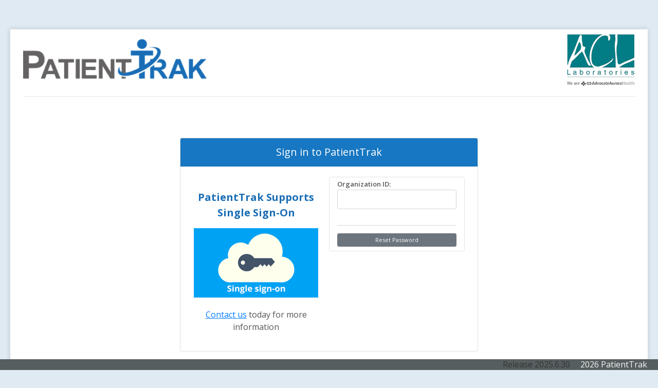

--- FILE ---
content_type: text/html; charset=utf-8
request_url: https://acl.patienttrak.net/
body_size: 56080
content:


<!DOCTYPE html>
<html lang="en-US" class="no-js">
<head><title>
	Sign-In | PatientTrak
</title><meta charset="UTF-8" /><meta http-equiv="X-UA-Compatible" content="IE=edge" /><meta name="viewport" content="width=device-width, initial-scale=1" />

	<!---------------------------------------------------------------------------------------------------------------------------------------->
	<!-- Styles                                                                                                                             -->
	<!---------------------------------------------------------------------------------------------------------------------------------------->
	<!-- JQuery -->
	<link rel="stylesheet" type="text/css" href="https://cdnjs.cloudflare.com/ajax/libs/jqueryui/1.12.1/jquery-ui.min.css" integrity="sha256-rByPlHULObEjJ6XQxW/flG2r+22R5dKiAoef+aXWfik=" crossorigin="anonymous" />

	<!-- Bootstrap 3 -->
	
	
	
	<!-- Bootstrap 4 -->
	<link rel="stylesheet" href="https://maxcdn.bootstrapcdn.com/bootstrap/4.0.0/css/bootstrap.min.css" integrity="sha384-Gn5384xqQ1aoWXA+058RXPxPg6fy4IWvTNh0E263XmFcJlSAwiGgFAW/dAiS6JXm" crossorigin="anonymous" />

	<!-- Fonts -->
	<link rel="stylesheet" type="text/css" href="https://fonts.googleapis.com/css?family=Open+Sans:400,600,700" /><link rel="stylesheet" type="text/css" href="https://cdnjs.cloudflare.com/ajax/libs/material-design-iconic-font/2.2.0/css/material-design-iconic-font.min.css" integrity="sha256-3sPp8BkKUE7QyPSl6VfBByBroQbKxKG7tsusY2mhbVY=" crossorigin="anonymous" />

	<!-- Local bootstrap grid import -->
	<link rel="stylesheet" type="text/css" href="/assets/external/bootstrap-big-grid.min.css" media="screen" />

	<!-- PatientTrak Styles -->
	<link id="ptFlowCssImport" rel="stylesheet" type="text/css" href="/assets/ptflow.css?v=38c51c0b-8d3a-40c7-8ebf-a9836186f2ac" />

	<!-- Favicon -->
	<link rel="icon" href="https://cdn.patienttrak.net/FavIcons/cropped-PatientTrak-Favicon-32x32.png" sizes="32x32" /><link rel="icon" href="https://cdn.patienttrak.net/FavIcons/cropped-PatientTrak-Favicon-192x192.png" sizes="192x192" /><link rel="apple-touch-icon" href="https://cdn.patienttrak.net/FavIcons/cropped-PatientTrak-Favicon-180x180.png" /><meta name="msapplication-TileImage" content="https://cdn.patienttrak.net/FavIcons/cropped-PatientTrak-Favicon-270x270.png" />
	

	<!---------------------------------------------------------------------------------------------------------------------------------------->
	<!-- Scripts and Libraries                                                                                                              -->
	<!---------------------------------------------------------------------------------------------------------------------------------------->
	<!-- Local Assets -->
	<script type="text/javascript" src="https://cdnjs.cloudflare.com/ajax/libs/jquery/3.5.1/jquery.min.js" integrity="sha256-9/aliU8dGd2tb6OSsuzixeV4y/faTqgFtohetphbbj0=" crossorigin="anonymous"></script>
	
	<script type="text/javascript" src='Scripts/bootstrap.bundle.min.js'></script>
	
	<!-- JQuery -->
	
	
	<!-- Promise Polyfill -->
	<script src="https://cdn.jsdelivr.net/npm/promise-polyfill@7.1.0/dist/promise.min.js"></script>

	<!-- Bootstrap 3 -->
	
	

	<!-- Bootstrap 4 Bundle -->
	<script src="https://code.jquery.com/jquery-3.2.1.min.js" integrity="sha256-hwg4gsxgFZhOsEEamdOYGBf13FyQuiTwlAQgxVSNgt4=" crossorigin="anonymous"></script>
	<script src="https://cdnjs.cloudflare.com/ajax/libs/popper.js/1.16.1/umd/popper.min.js" integrity="sha512-ubuT8Z88WxezgSqf3RLuNi5lmjstiJcyezx34yIU2gAHonIi27Na7atqzUZCOoY4CExaoFumzOsFQ2Ch+I/HCw==" crossorigin="anonymous" referrerpolicy="no-referrer"></script>
	<script src="https://maxcdn.bootstrapcdn.com/bootstrap/4.0.0/js/bootstrap.min.js" integrity="sha384-JZR6Spejh4U02d8jOt6vLEHfe/JQGiRRSQQxSfFWpi1MquVdAyjUar5+76PVCmYl" crossorigin="anonymous"></script>

	<!-- SweetAlert -->
	<script src="https://cdn.jsdelivr.net/npm/sweetalert2@10"></script>

	<!-- Font awesome icons -->
	<script type="text/javascript" src="https://kit.fontawesome.com/b403a4062a.js" crossorigin="anonymous" async></script>
	
	<!-- DataTables -->
	

	<!-- Application Insights -->
    <script type="text/javascript">
    	!function(T,l,y){
    		var S=T.location,
    			u="script",
    			k="instrumentationKey",
    			D="ingestionendpoint",
    			C="disableExceptionTracking",
    			E="ai.device.",
    			I="toLowerCase",
    			b="crossOrigin",
    			w="POST",
    			e="appInsightsSDK",
    			t=y.name||"appInsights";
    		
    		(y.name||T[e])&&(T[e]=t);var n=T[t]||function(d){var g=!1,f=!1,m={initialize:!0,queue:[],sv:"4",version:2,config:d};function v(e,t){var n={},a="Browser";return n[E+"id"]=a[I](),n[E+"type"]=a,n["ai.operation.name"]=S&&S.pathname||"_unknown_",n["ai.internal.sdkVersion"]="javascript:snippet_"+(m.sv||m.version),{time:function(){var e=new Date;function t(e){var t=""+e;return 1===t.length&&(t="0"+t),t}return e.getUTCFullYear()+"-"+t(1+e.getUTCMonth())+"-"+t(e.getUTCDate())+"T"+t(e.getUTCHours())+":"+t(e.getUTCMinutes())+":"+t(e.getUTCSeconds())+"."+((e.getUTCMilliseconds()/1e3).toFixed(3)+"").slice(2,5)+"Z"}(),iKey:e,name:"Microsoft.ApplicationInsights."+e.replace(/-/g,"")+"."+t,sampleRate:100,tags:n,data:{baseData:{ver:2}}}}var h=d.url||y.src;if(h){function a(e){var t,n,a,i,r,o,s,c,p,l,u;g=!0,m.queue=[],f||(f=!0,t=h,s=function(){var e={},t=d.connectionString;if(t)for(var n=t.split(";"),a=0;a<n.length;a++){var i=n[a].split("=");2===i.length&&(e[i[0][I]()]=i[1])}if(!e[D]){var r=e.endpointsuffix,o=r?e.location:null;e[D]="https://"+(o?o+".":"")+"dc."+(r||"services.visualstudio.com")}return e}(),c=s[k]||d[k]||"",p=s[D],l=p?p+"/v2/track":config.endpointUrl,(u=[]).push((n="SDK LOAD Failure: Failed to load Application Insights SDK script (See stack for details)",a=t,i=l,(o=(r=v(c,"Exception")).data).baseType="ExceptionData",o.baseData.exceptions=[{typeName:"SDKLoadFailed",message:n.replace(/\./g,"-"),hasFullStack:!1,stack:n+"\nSnippet failed to load ["+a+"] -- Telemetry is disabled\nHelp Link: https://go.microsoft.com/fwlink/?linkid=2128109\nHost: "+(S&&S.pathname||"_unknown_")+"\nEndpoint: "+i,parsedStack:[]}],r)),u.push(function(e,t,n,a){var i=v(c,"Message"),r=i.data;r.baseType="MessageData";var o=r.baseData;return o.message='AI (Internal): 99 message:"'+("SDK LOAD Failure: Failed to load Application Insights SDK script (See stack for details) ("+n+")").replace(/\"/g,"")+'"',o.properties={endpoint:a},i}(0,0,t,l)),function(e,t){if(JSON){var n=T.fetch;if(n&&!y.useXhr)n(t,{method:w,body:JSON.stringify(e),mode:"cors"});else if(XMLHttpRequest){var a=new XMLHttpRequest;a.open(w,t),a.setRequestHeader("Content-type","application/json"),a.send(JSON.stringify(e))}}}(u,l))}function i(e,t){f||setTimeout(function(){!t&&m.core||a()},500)}var e=function(){var n=l.createElement(u);n.src=h;var e=y[b];return!e&&""!==e||"undefined"==n[b]||(n[b]=e),n.onload=i,n.onerror=a,n.onreadystatechange=function(e,t){"loaded"!==n.readyState&&"complete"!==n.readyState||i(0,t)},n}();y.ld<0?l.getElementsByTagName("head")[0].appendChild(e):setTimeout(function(){l.getElementsByTagName(u)[0].parentNode.appendChild(e)},y.ld||0)}try{m.cookie=l.cookie}catch(p){}function t(e){for(;e.length;)!function(t){m[t]=function(){var e=arguments;g||m.queue.push(function(){m[t].apply(m,e)})}}(e.pop())}var n="track",r="TrackPage",o="TrackEvent";t([n+"Event",n+"PageView",n+"Exception",n+"Trace",n+"DependencyData",n+"Metric",n+"PageViewPerformance","start"+r,"stop"+r,"start"+o,"stop"+o,"addTelemetryInitializer","setAuthenticatedUserContext","clearAuthenticatedUserContext","flush"]),m.SeverityLevel={Verbose:0,Information:1,Warning:2,Error:3,Critical:4};var s=(d.extensionConfig||{}).ApplicationInsightsAnalytics||{};if(!0!==d[C]&&!0!==s[C]){method="onerror",t(["_"+method]);var c=T[method];T[method]=function(e,t,n,a,i){var r=c&&c(e,t,n,a,i);return!0!==r&&m["_"+method]({message:e,url:t,lineNumber:n,columnNumber:a,error:i}),r},d.autoExceptionInstrumented=!0}return m}(y.cfg);(T[t]=n).queue&&0===n.queue.length&&n.trackPageView({})}(window,document,{
    			src: "https://az416426.vo.msecnd.net/scripts/b/ai.2.min.js",
    			cfg: { instrumentationKey: "3027bad8-6ba2-49cb-9bbc-1d2d26396053" }});
    </script>
	
	
	<style>
		.progress {
			background-color: #d8d8d8;
			border-radius: 20px;
			position: relative;
			margin: 15px 0;
			height: 30px;
			width: 100%;
		}

		.progress-done {
			background: linear-gradient(to left, #196db6, #196db6);			
			border-radius: 20px;
			color: #fff;
			display: flex;
			align-items: center;
			justify-content: center;
			height: 100%;
			width: 0%;
			opacity: 0;
			transition: .8s ease .4s;			
		}

		.center-Saml-Loading {
			display: flex;			
			align-items: center;
			justify-content: center;
			flex-wrap:wrap;
		}

		.saml-loadingMsg {
			font-weight:bold;
			font-size: medium;
			color:#196db6;
			text-align:center;
		}

		.btn-icon {
			padding-top: 10px;
		}

			.btn-icon .text {
				position: relative;
				top: -4px;
			}

		.modal-footer-alt {
			padding: 1rem;
			border-top: 1px solid #e9ecef;
		}

		.remote-sign-in-section {
			margin-bottom: 10px;
		}

		.login-button {
			font-size: 12px;
		}

		.login-panel {
			margin-right: 5px;
		}

		.login-ptaad-button {
			padding-bottom: 15px;
		}

			.login-ptaad-button a {
				color: #fff;
				cursor: pointer;
				display: flex;
				font-size: 14px;
				font-weight: normal;
				justify-content: center;
				padding-top: 8px;
				padding-bottom: 8px;
			}

				.login-ptaad-button a img {
					height: 24px;
					width: 24px;
					margin-right: 8px;
				}

		#wrapper {
			min-height: 800px;
		}

		.tooltip {
			font-family: 'Open Sans';
			font-size: 14px;
			font-style: normal;
			font-weight: normal;
		}

		#content-container {
			margin-right: auto;
			margin-left: auto;
			max-width: 1875px;
		}

		#txtOrg {
			text-transform: uppercase;
		}

		.sign-in-card-header {
			background-color: #1777c2;
			font-size: 20px;
		}

		/*
		 * Loader
		 */
		.loader-backdrop {
			position: fixed;
			width: 100%;
			left: 0;
			right: 0;
			top: 0;
			bottom: 0;
			background-color: rgba(255,255,255,1);
			z-index: 9998;
			/*	display: none;*/
		}

		.loader-pulse {
			margin: 0 auto;
			width: 100%;
			height: 100%;
			z-index: 9999;
		}

			.loader-pulse.fullscreen {
				position: absolute;
				top: 40%;
				left: 48%;
				transform: translate(-50%, 0)
			}

			.loader-pulse svg {
				display: block;
				margin: auto;
			}

				.loader-pulse svg polyline {
					fill: none;
					stroke-width: 2;
					stroke-linecap: round;
					stroke-linejoin: round;
				}

					.loader-pulse svg polyline#back {
						stroke: rgba(0,125,200,0.3);
					}

					.loader-pulse svg polyline#front {
						stroke: #0080FF;
						stroke-dasharray: 12, 36;
						stroke-dashoffset: 48;
						animation: dash 1s linear infinite;
					}

		@-moz-keyframes dash {
			62.5% {
				opacity: 0;
			}

			to {
				stroke-dashoffset: 0;
			}
		}

		@-webkit-keyframes dash {
			62.5% {
				opacity: 0;
			}

			to {
				stroke-dashoffset: 0;
			}
		}

		@-o-keyframes dash {
			62.5% {
				opacity: 0;
			}

			to {
				stroke-dashoffset: 0;
			}
		}

		@keyframes dash {
			62.5% {
				opacity: 0;
			}

			to {
				stroke-dashoffset: 0;
			}
		}

		.sign-in-page-pt-logo {
			max-height: 100px;
		}

		.sign-in-page-tenant-logo {
			max-height: 100px;
		}

		.hiddenPanel {
			display: none;
		}

		.visiblePanel {
			display: block;
		}
	</style>

	<script type="text/javascript">

        const validateEmail = (email) => {
            return email.match(/^(([^<>()[\]\\.,;:\s@\"]+(\.[^<>()[\]\\.,;:\s@\"]+)*)|(\".+\"))@((\[[0-9]{1,3}\.[0-9]{1,3}\.[0-9]{1,3}\.[0-9]{1,3}\])|(([a-zA-Z\-0-9]+\.)+[a-zA-Z]{2,}))$/);
        };

        function ValidateEmail(ctrl) { 
            let ctrlVal = ctrl.value;

            if (ctrlVal === '') {
                event.target.style.background = "";
                return true;
            }

            if (!validateEmail(ctrlVal)) {
                event.target.style.background = "pink";                
            } else {
                event.target.style.background = "";
            }
        }

        /* Stupid IE. God this browser sucks! */
        if (window.NodeList && !NodeList.prototype.forEach) NodeList.prototype.forEach = Array.prototype.forEach;

        /* Declare some public variables */
        var $focusIsSet = false;
        var _lastInputValueChecked;
        var _org;
        var _orgCode;

        var usernameParam;
        var passwordParam;

        function ShowFailSamlDisplay() {
            $("#spinnerImg").hide();
            $(".saml-loadingMsg").html(`<div style="flex-basis: 100%;height: 50px;"></div><div>There was an issue processing your request.</div><div style="flex-basis: 100%;height: 15px;"></div><div>You will be redirected to the login page in 10 seconds. If you are not redirected, click <a href="${window.location.pathname}">here</a></div>`);
            $("#progBarRedirect").show();

            var progInter = setInterval(() => {
                let progress = document.getElementById('progressStep');
                let val = parseInt(progress.getAttribute('data-done'));
                val += 10;

                if(val <= 100)
                    progress.style.width = val + '%';

                progress.setAttribute("data-done", val);
                progress.style.opacity = 1;

                if (val > 100) {
                    clearInterval(progInter);
                    window.location = window.location.pathname;
                    return false;
                }
            }, 1000);

        }

        function PostSamlLogin() {
            const authUrl = 'https://acl.patienttrak.net/api/logins/v2.0/samluilogin';

            $.ajax({
                type: 'POST',
                url: authUrl
            }).done((results) => {
                document.cookie = "pt-saml= ; expires = Thu, 01 Jan 1970 00:00:00 GMT";

                if (results.success == true) {
                    window.location = results.url;
                }
                else {
                    console.log(`Failure Reason: ${results.errorMessage}`);
                    ShowFailSamlDisplay();
                }

            }).fail((results) => {
                ShowFailSamlDisplay();
            })
        }

        /* Default constructor */
        $(document).ready(function () {
            var qstring = getUrlVars()['saml'];

            if (qstring != undefined) {
                $("#samlLoadingPanelContainer").show();
                $("#loginPanelContainer").hide();
                setTimeout(() => { PostSamlLogin(); }, 250);
            } else {
                $("#samlLoadingPanelContainer").hide();
                $("#loginPanelContainer").show();
                var orgCode = $('#txtOrg').val().toUpperCase();

                var OrgRedirect = $('#hidEnableRedirects').val();

                /* Enable redirects */
                if (OrgRedirect === "true") {                    
                    if (orgCode === "PAC" || orgCode === "HLV" || orgCode === "MBF" || orgCode === "DSU" || orgCode === "MRI" || orgCode === "TUR" || orgCode === "CIC" || orgCode === "TEN" || orgCode === "PCH" || orgCode === "VVW" || orgCode === "RCH" || orgCode === "RCM")
                    {                        
                        $('#loadableLoginSection').hide();
                        $('#redirectUTenn').show();
                    }
                    if (orgCode === "NJC") {
                        $('#loadableLoginSection').hide();
                        $('#redirectNJC').show();
                    }
                    if (orgCode === "FHD" || orgCode === "CSB" || orgCode === "CCP" || orgCode === "ASG" || orgCode === "FCH" || orgCode === "EPR") {
                        $('#loadableLoginSection').hide();
                        $('#redirectFairfax').show();
                    }
                    if (orgCode === "MWB" || orgCode === "MWH" || orgCode === "SJM" || orgCode === "SLH" || orgCode === "HMH" || orgCode === "STJ" || orgCode === "HMI" || orgCode === "PER" || orgCode === "MOR" || orgCode === "TWO" || orgCode === "WOR" || orgCode === "J7F" || orgCode === "DWO" || orgCode === "O18" || orgCode === "HMT" || orgCode === "HML") {
                        $('#loadableLoginSection').hide();
                        $('#redirectHM').show();
                    }
                    if (orgCode === "AHS" || orgCode === "CC2" || orgCode === "CED" || orgCode === "CSM" || orgCode === "ECT" || orgCode === "EMS" || orgCode === "PED" || orgCode === "SUR" || orgCode === "MGB" || orgCode === "AC2" || orgCode === "HRT" || orgCode === "MOT" || orgCode === "310" || orgCode === "MOP" || orgCode === "CC3" || orgCode === "MMM" || orgCode === "OR1") {
                        $('#loadableLoginSection').hide();
                        $('#redirectCedars').show();
                    }
                    if (orgCode === "AC1" || orgCode === "ACX") {
                        $('#loadableLoginSection').hide();
                        $('#redirectAkron').show();
                    }
                    if (orgCode === "GSE" || orgCode === "GST") {
                        $('#loadableLoginSection').hide();
                        $('#redirectTrinity').show();
                    }
                    if (orgCode === "WFH") {
                        $('#loadableLoginSection').hide();
                        $('#redirectWFH').show();
                    }
                    if (aclOrgCodeRedirects.filter(t => t.OrgCode === orgCode).length > 0) {
                        $('#loadableLoginSection').hide();
                        $('#redirectAcl').show();
                    }
                }

                /* Redirect button handlers */
                $('#btnRedirectPT4').click(function (e) {
                    e.preventDefault();
                    window.location.href = "https://pt4.patienttrak.net" + "?username=" + encodeURIComponent($('#txtUsername').val()) + "&org=" + encodeURIComponent($('#txtOrg').val()) + "&password=" + encodeURIComponent(btoa($('#txtPassword').val()));
                });
                $('#btnRedirectNJC').click(function (e) {
                    e.preventDefault();
                    window.location.href = "https://njc.patienttrak.net" + "?username=" + encodeURIComponent($('#txtUsername').val()) + "&org=" + encodeURIComponent($('#txtOrg').val()) + "&password=" + encodeURIComponent(btoa($('#txtPassword').val()));
                });
                $('#btnRedirectUTenn').click(function (e) {
                    e.preventDefault();                    
                    window.location.href = "https://utmc.patienttrak.net" + "?username=" + encodeURIComponent($('#txtUsername').val()) + "&org=" + encodeURIComponent($('#txtOrg').val()) + "&password=" + encodeURIComponent(btoa($('#txtPassword').val()));
                });
                $('#btnRedirectFairfax').click(function (e) {
                    e.preventDefault();
                    window.location.href = "https://fairfax.patienttrak.net" + "?username=" + encodeURIComponent($('#txtUsername').val()) + "&org=" + encodeURIComponent($('#txtOrg').val()) + "&password=" + encodeURIComponent(btoa($('#txtPassword').val()));
                });
                $('#btnRedirectHM').click(function (e) {
                    e.preventDefault();
                    window.location.href = "https://hm.patienttrak.net" + "?username=" + encodeURIComponent($('#txtUsername').val()) + "&org=" + encodeURIComponent($('#txtOrg').val()) + "&password=" + encodeURIComponent(btoa($('#txtPassword').val()));
                });
                $('#btnRedirectCedars').click(function (e) {
                    e.preventDefault();
                    window.location.href = "https://cshs.patienttrak.net" + "?username=" + encodeURIComponent($('#txtUsername').val()) + "&org=" + encodeURIComponent($('#txtOrg').val()) + "&password=" + encodeURIComponent(btoa($('#txtPassword').val()));
                });
                $('#btnRedirectAkron').click(function (e) {
                    e.preventDefault();
                    window.location.href = "https://akron.patienttrak.net" + "?username=" + encodeURIComponent($('#txtUsername').val()) + "&org=" + encodeURIComponent($('#txtOrg').val()) + "&password=" + encodeURIComponent(btoa($('#txtPassword').val()));
                });
                $('#btnRedirectTrinity').click(function (e) {
                    e.preventDefault();
                    window.location.href = "https://trinity.patienttrak.net" + "?username=" + encodeURIComponent($('#txtUsername').val()) + "&org=" + encodeURIComponent($('#txtOrg').val()) + "&password=" + encodeURIComponent(btoa($('#txtPassword').val()));
                });
                $('#btnRedirectAcl').click(function (e) {
                    e.preventDefault();
                    window.location.href = "https://acl.patienttrak.net" + "?username=" + encodeURIComponent($('#txtUsername').val()) + "&org=" + encodeURIComponent($('#txtOrg').val()) + "&password=" + encodeURIComponent(btoa($('#txtPassword').val()));
                });
                $('#btnRedirectWFH').click(function (e) {
                    e.preventDefault();
                    window.location.href = "https://wfh.patienttrak.net" + "?username=" + encodeURIComponent($('#txtUsername').val()) + "&org=" + encodeURIComponent($('#txtOrg').val()) + "&password=" + encodeURIComponent(btoa($('#txtPassword').val()));
                });

                /* Initialize tool tips. */
                $('[data-toggle="tooltip"]').tooltip();

                /* Set some focus */
                if (!$focusIsSet) $('#txtOrg').focus();

                disableFormSubmitUsingEnterButton();
                configureOrgCodeEventListener();
                refreshDynamicUiComponents();
                hideLoader();

                /* Check for PT1 -> PT4 query parameters */
                var orgParam = getParameterByName('org');
                usernameParam = getParameterByName('username');
                passwordParam = getParameterByName('password');
                if (orgParam) {
                    document.getElementById('txtOrg').value = decodeURIComponent(orgParam);
                    loadLoginOrg(decodeURIComponent(orgParam));
                }


            }

        });

        // ------------------------------------------------------------------------------------------------------------------------------------
        // Public "Property Getter" Methods
        // ------------------------------------------------------------------------------------------------------------------------------------

        function shouldShowOidcLoginSection() { return !!_org && !!_org.remoteAuthorities && _org.remoteAuthorities.length > 0; }
        function shouldShowUserLoginSection() { return !!_org && _org.allowPasswordLogin; }
        function shouldShowNoLocalLoginAlert() { return !!_org && !_org.allowPasswordLogin; }

        // ------------------------------------------------------------------------------------------------------------------------------------
        // Public Functions
        // ------------------------------------------------------------------------------------------------------------------------------------

        function beginRemoteAuthentication(authId) {

            const authUrl = 'https://acl.patienttrak.net/api/logins/v2.0/auth-uri?orgCode=' + _org.orgCode + '&authorityId=' + authId;

            $.ajax({
                type: 'GET',
                url: authUrl,
                success: function (response) { window.location.href = response.value },
                error: function () {

                    Swal.fire({
                        title: 'Error Generating Sign In Url',
                        html: 'There was an unexpected error when trying to generate the authentication url.<br /><br />Please refresh the page and try again.<br /><hr />If this problem persists, please contact your organizations\'s PatientTrak administrator.',
                        icon: 'error',
                        allowOutsideClick: 'false'
                    });

                    clearOrganization();
                }
            });
        }

        function beginResendEmailVerificationPipeline() {

            Swal
                .fire({
                    title: 'Resend Email Verification Message',
                    text: 'If there is an account matching the provided email and the email has not yet been verified, we will re-send the verification message to your inbox.',
                    input: 'email',
                    inputAttributes: { autocapitalize: 'off' },
                    showCancelButton: true,
                    confirmButtonText: 'Resend Verification',
                    showLoaderOnConfirm: true,
                    preConfirm: function (email) {
                        return $.post('https://acl.patienttrak.net/api/users/resendverifyemail?email=' + encodeURI(email).replace('+', '%2b'));
                    },
                    allowOutsideClick: function () { return !Swal.isLoading(); }
                })
                .then(function (result) { if (result.isConfirmed) showEmailVerificationMessageSent(); });
        }

        function clearOrganization() {

            document.getElementById('txtOrg').value = '';
            _org = undefined;

            clearRemoteAuthOptions();
            if(document.getElementById('localLoginForm'))
                document.getElementById('localLoginForm').style.display = 'none';
            if( document.getElementById('remoteSignInOptions'))
                document.getElementById('remoteSignInOptions').style.display = 'none';
            hideLoader();
        }

        function clearRemoteAuthOptions() {

            const parentDiv = document.getElementById('remoteSignInOptions');

            parentDiv.childNodes.forEach(function (node, i) {

                if (node.id !== 'remoteSignInUseLocalTextRow') parentDiv.removeChild(node);
            });

            document.getElementById('signinWithLocalAccountText').style.display = 'none';
        }

        /**
         * Assigns a keyup listener to the Org Code input. When the user commits a brief pause in typing the org code, we'll make an api request
         * to get the currently entered org.
         */
        function configureOrgCodeEventListener() {

            const input = document.getElementById('txtOrg');
            input.value = '';
            _org = undefined;

            var timeout = null;
            input.addEventListener('keyup', function (event) {

                clearTimeout(timeout);
                timeout = setTimeout(function () {

                    if (!!input.value && input.value.length >= 3) {

                        if (input.value !== _lastInputValueChecked) {

                            _lastInputValueChecked = input.value;

                            var orgCode = $('#txtOrg').val().toUpperCase();

                            var OrgRedirect = $('#hidEnableRedirects').val();

                            /* Enable redirects */
                            if (OrgRedirect === "true") {
                                if (orgCode === "PAC" || orgCode === "HLV" || orgCode === "MBF" || orgCode === "DSU" || orgCode === "MRI" || orgCode === "TUR" || orgCode === "CIC" || orgCode === "TEN" || orgCode === "PCH" || orgCode === "VVW" || orgCode === "RCH" || orgCode === "RCM") {                                    
                                    $('#loadableLoginSection').hide();
                                    $('#redirectUTenn').show();
                                }
                               else if (orgCode === "NJC") {
                                    $('#loadableLoginSection').hide();
                                    $('#redirectNJC').show();
                                }
                                else if (orgCode === "FHD" || orgCode === "CSB" || orgCode === "CCP" || orgCode === "ASG" || orgCode === "FCH" || orgCode === "EPR") {
                                    $('#loadableLoginSection').hide();
                                    $('#redirectFairfax').show();
                                }
                                else if (orgCode === "MWB" || orgCode === "MWH" || orgCode === "SJM" || orgCode === "SLH" || orgCode === "HMH" || orgCode === "STJ" || orgCode === "HMI" || orgCode === "PER" || orgCode === "MOR" || orgCode === "TWO" || orgCode === "WOR" || orgCode === "J7F" || orgCode === "DWO" || orgCode === "O18" || orgCode === "HMT" || orgCode === "HML") {
                                    $('#loadableLoginSection').hide();
                                    $('#redirectHM').show();
                                }
                               else if (orgCode === "AHS" || orgCode === "CC2" || orgCode === "CED" || orgCode === "CSM" || orgCode === "ECT" || orgCode === "EMS" || orgCode === "PED" || orgCode === "SUR" || orgCode === "MGB" || orgCode === "AC2" || orgCode === "HRT" || orgCode === "MOT" || orgCode === "310" || orgCode === "MOP" || orgCode === "CC3" || orgCode === "MMM" || orgCode === "OR1") {
                                    $('#loadableLoginSection').hide();
                                    $('#redirectCedars').show();
                                }
                                else if (orgCode === "AC1" || orgCode === "ACX") {
                                    $('#loadableLoginSection').hide();
                                    $('#redirectAkron').show();
                                }
                                else if (orgCode === "GSE" || orgCode === "GST") {
                                    $('#loadableLoginSection').hide();
                                    $('#redirectTrinity').show();
                                }
                                else if (orgCode === "WFH") {
                                    $('#loadableLoginSection').hide();
                                    $('#redirectWFH').show();
                                }
                                else if (aclOrgCodeRedirects.filter(t => t.OrgCode === orgCode).length > 0) {
                                    $('#loadableLoginSection').hide();
                                    $('#redirectAcl').show();
                                }
                                else {
                                    loadLoginOrg(input.value);
                                }
                            } else {
                                loadLoginOrg(input.value);
                            }
                        }
                    }
                    else {

                        this._org = undefined;
                        _lastInputValueChecked = undefined;
                        refreshDynamicUiComponents();
                    }
                }, 700);
            });
        }

        function configurePtAadButton() {

            const anchor = document.getElementById('ptAadLoginLinkButton');
            if (!anchor) return;

            // Button should be disabled if there is no org.
            if (!_org) anchor.classList.add('disabled');
            else anchor.classList.remove('disabled');
        }

        function configureRemoteAuthOptions() {
            if (!shouldShowOidcLoginSection()) return;

            const authorities = _org.remoteAuthorities;
            const buttonClass = 'btn btn-block btn-success';
            const iconButtonClass = 'btn btn-block btn-success btn-icon';
            const parentDiv = document.getElementById('remoteSignInOptions');
            const orRow = document.getElementById('remoteSignInUseLocalTextRow');

            authorities.forEach(function (a) {
                const row = document.createElement('div'); row.className = 'row';
                const col = document.createElement('div'); col.className = 'col';

                const button = document.createElement('button');
                button.className = !!a.signInButtonHtml ? iconButtonClass : buttonClass;
                button.type = 'button';

                if (!!a.signInButtonHtml) button.innerHTML = a.signInButtonHtml;
                else {
                    const img = document.createElement('img');
                    img.source = a.signInButtonUri;
                    button.appendChild(img);
                }

                //For a custom button colors
                if (button.childNodes.length > 0 && button.children[0].getAttribute("custombuttoncolor")) {
                    button.style.backgroundColor = button.children[0].getAttribute("custombuttoncolor");
                }

                button.onclick = function () { beginRemoteAuthentication(a.id); };

                col.appendChild(button);
                row.appendChild(col);
                parentDiv.insertBefore(row, orRow);
            });

            document.getElementById('signinWithLocalAccountText').style.display = 'block';
        }

        /**
         * Prevents the user from submitting the login form by pressing the enter button. 
         */
        function disableFormSubmitUsingEnterButton() {

            $(window).keydown(function (event) {

                if (event.keyCode !== 13)
                    return true;

                //Check to see if the uname/password boxes are visible and if both have data. 
                //If they do have data, try to sign in, otherwise, cancel the request.
                if ($("#localLoginForm").is(':visible') && $("#txtUsername").val() != "" && $("#txtPassword").val() != "") {
                    return true;
                } else {
                    event.preventDefault();
                    return false;
                }

            });
        }

        function hideLoader() {
            document.getElementById('loader').style.display = 'none';
            document.getElementById('loadableLoginSection').style.display = 'block';
        }

        function loadLoginOrg(orgCode) {

            showLoader();

            $.ajax({
                type: 'GET',
                url: 'https://acl.patienttrak.net/api/loginorgs/' + orgCode,
                success: function (org) { updateLoginPageForOrganization(org); },
                error: function () { clearOrganization(); }
            });
        }

        function redirectToAccountRecovery() {

            showLoader();
            window.location.href = 'https://acl.patienttrak.net/v3/account/recover';

            return false;
        }

        function refreshDynamicUiComponents() {

            if (!shouldShowOidcLoginSection()) clearRemoteAuthOptions();

            document.getElementById('remoteSignInOptions').style.display = shouldShowOidcLoginSection() ? 'block' : 'none';
            document.getElementById('localLoginForm').style.display = shouldShowUserLoginSection() ? 'block' : 'none';
            document.getElementById('localLoginRestrictedMessage').style.display = shouldShowNoLocalLoginAlert() ? 'block' : 'none';
            document.getElementById('remoteSignInUseLocalTextRow').style.display = shouldShowNoLocalLoginAlert() ? 'none' : 'block';
            document.getElementById('signinWithLocalAccountText').style.display = shouldShowOidcLoginSection() ? 'block' : 'none';
            document.getElementById('txtUsername').value = '';
            document.getElementById('txtPassword').value = '';

            configurePtAadButton();
            configureRemoteAuthOptions();
        }

        function showEmailVerificationMessageSent() {

            Swal.fire({
                title: 'Email Sent',
                text: 'A new email verification message has been sent to your inbox. Please click the link in the message to complete your account setup.',
                icon: 'info'
            });
        }

        function showHelpModal() { $("#helpModal").modal(); }

        function showLoader() {
            document.getElementById('loader').style.display = 'block';
            document.getElementById('loadableLoginSection').style.display = 'none';
        }

        function updateLoginPageForOrganization(org) {

            _org = org;
            _orgCode = org.code;

            clearRemoteAuthOptions();
            refreshDynamicUiComponents();
            hideLoader();

            /* Focus on userName input */
            const userNameInput = document.getElementById('txtUsername');
            setTimeout(function () { if (userNameInput) userNameInput.focus(); });

            /* Check for PT1 -> PT4 username and password query parameters */
            if (usernameParam) {
                $('#txtUsername').val(decodeURIComponent(usernameParam));
            }
            if (passwordParam) {
                $('#txtPassword').val(atob(decodeURIComponent(passwordParam)));
            }
        }

        // Get query param
        function getParameterByName(name, url) {
            if (!url) url = window.location.href;
            name = name.replace(/[\[\]]/g, '\\$&');
            var regex = new RegExp('[?&]' + name + '(=([^&#]*)|&|#|$)'),
                results = regex.exec(url);
            if (!results) return null;
            if (!results[2]) return '';
            return decodeURIComponent(results[2].replace(/\+/g, ' '));
        }

        function getUrlVars() {
            let vars = [], hash;
            let hashes = window.location.href.slice(window.location.href.indexOf('?') + 1).split('&');
            for (let i = 0; i < hashes.length; i++) {
                hash = hashes[i].split('=');
                vars.push(hash[0]);
                vars[hash[0]] = hash[1];
            }
            return vars;
        }


    </script>
</head>
<body onload="">
	<form name="frmPage" method="post" action="./" id="frmPage">
<div>
<input type="hidden" name="__VIEWSTATE" id="__VIEWSTATE" value="ujW+9+sfqwlbZtcQyCSXTfuOwBijibdaOYVIXyqMtnuGvBKhqNvYDtqgFM3xdZxuvOU30TkaCYWEGYNiLHvdnJ7sRUY6l4R5/EsznIQ9UCrVnkDQKdQyeKtmz+kqy40pJXVDhuRARQX8JNYZ1s9tbJKe/Lc91uDroZdU/gyKziK4wlRBEzv5VbJ+GC8WpP73CwGRDaE3lqWiNZVcTkr2gxaYZsAT/WcHXYEABmJfd8U+uj/uzO0w7XsS7WVkderYrCIUDkHSCAhMhEYNWhRrbbVtwlbWTy+3TQmAsPs1rKAOPZOl1KBzmv43d6OhEtQSwj/[base64]/eiF6rTtuOj8E93iuqilDAodTbXdLKNshcyjLNUkX6RWkiI4j2DbHl4ABf0HbLGy5pbvj5yX0v75Rgd5CWrC8KnB6qymsXm/JfJOvaHw6VnLVekmZB0m0SnQj6kb2zHsQJyrSkEXoELbBheirtn8rOJW5mFcPJihQYKCAnqIsjKTK+Rbc8Tgyflp/ZYoGqfLbrmstLRoQFQcVT5L0cu5YO8uR0bds1Cx74NgQ8QWdbmEV6Pp8j2g4mRfEzVFLzASTKb7T1czR9i1HJ0JITrbHR9gjqrxqjFjWYosJo7/mTYnL0aA2XpsroIkcWVzPE37y5QCEowXkauKaP7xFEwBEzQ2mO44970aWPkChvNtUAFshuiHP12En2wKKn46eHGIyBJ9WqCpwDG1U+9T+KuDF3gJi" />
</div>

<script type="text/javascript">
//<![CDATA[
var theForm = document.forms['frmPage'];
if (!theForm) {
    theForm = document.frmPage;
}
function __doPostBack(eventTarget, eventArgument) {
    if (!theForm.onsubmit || (theForm.onsubmit() != false)) {
        theForm.__EVENTTARGET.value = eventTarget;
        theForm.__EVENTARGUMENT.value = eventArgument;
        theForm.submit();
    }
}
//]]>
</script>


<script src="/WebResource.axd?d=_8Pvw9mfRHI2QyiZcsoH4pkzZPv6OtRQqJlZlA8I7ubGV57DYLzgqzU5IxoYloiTSGya2OAbx-mUNkG7OSxZMZC4vFQ1&amp;t=638901356248157332" type="text/javascript"></script>

<div>

	<input type="hidden" name="__VIEWSTATEGENERATOR" id="__VIEWSTATEGENERATOR" value="C2EE9ABB" />
	<input type="hidden" name="__SCROLLPOSITIONX" id="__SCROLLPOSITIONX" value="0" />
	<input type="hidden" name="__SCROLLPOSITIONY" id="__SCROLLPOSITIONY" value="0" />
	<input type="hidden" name="__EVENTTARGET" id="__EVENTTARGET" value="" />
	<input type="hidden" name="__EVENTARGUMENT" id="__EVENTARGUMENT" value="" />
</div>
		<div>
			

	<!---------------------------------------------------------------------------------------------------------------------------------------->
	<!-- Main Body Content                                                                                                                  -->
	<!---------------------------------------------------------------------------------------------------------------------------------------->

	<div id="wrapper">
		<div class="container-fluid" id="content-container">

			<!-- Main Logo -->
			<div class="row">
				<div class="col my-auto">
					<img class="sign-in-page-pt-logo" src="/assets/images/PatientTrak_Logo_New.gif" />
				</div>
				<div class="col d-flex justify-content-end my-auto">
					<img src="/assets/images/ACL_Logo.jpg" id="imgACL" class="sign-in-page-tenant-logo" />
				</div>
			</div>

			<!-- Divider -->
			<div class="row">
				<div class="col-sm-12">
					<hr style="margin-top: 20px;" />
				</div>
			</div>

			<!---------------------------------------------------------------------------------------------------------------------------------------->
			<!-- Sign in to PatientTrak Panel                                                                                                       -->
			<!---------------------------------------------------------------------------------------------------------------------------------------->
			<div id="loginPanelContainer" class="row justify-content-center" style="margin-top: 80px; display:none;">
				<div class="col col-lg-10 col-xl-6 align-self-center">
					<div class="card">
						<div class="card-header text-center text-white sign-in-card-header">Sign in to PatientTrak</div>
						<div class="card-body">
							<div class="row">

								<!-- Dynamic Welcome Message Title and Body Text Column -->
								<div class="col-sm-6 text-center">
									<div class="row">
										<div id="txtMessageTitle" class="col-sm-12" style="padding-bottom: 15px; padding-top: 25px;"><p style="color:#196DB6; font-size:20px;"><b>PatientTrak Supports Single Sign-On</b></p></div>
										<div id="txtMessageBody" class="col-sm-12" style="padding-bottom: 15px;"><img src="https://cdn.patienttrak.net/loginpage/sso-login.png" class="img-rounded img-responsive" style="margin-bottom:15px; margin-left:auto; margin-right:auto; width:95%;"><u><a href="https://www.patienttrak.net/contact-us/">Contact us</a></u> today for more information

</div>
									</div>
								</div>

								<!-- User Sign in Form Column -->
								<div class="col-sm-6">

									<div id="loginPanel" class="well row login-panel border rounded visiblePanel">
	

										<!-- Loadable Login Section Loader -->
										<div id="loader" class="col text-center align-middle" style="margin: 8px 0 8px 0">
											<div class="loader-pulse">
												<svg height="64px" viewBox="0 0 16 12">
													<polyline id="back" points="1 6 4 6 6 11 10 1 12 6 15 6"></polyline><polyline id="front" points="1 6 4 6 6 11 10 1 12 6 15 6"></polyline></svg>
											</div>
										</div>

										<!-- Loadable Sign in Section Content -->
										<div id="loadableLoginSection" class="col" style="display: none">

											<!-- Org Code -->
											<div class="row">
												<div class="form-group form-group-lg col-sm-12">
													<div>
														<label for="txtOrg">Organization ID:</label>
														<div>
															<input name="ctl00$PTFlowBody$txtOrg" type="text" id="txtOrg" class="form-control" autocomplete="off" maxlength="3" />
														</div>
													</div>
												</div>
											</div>

											<!-- PatientTrak AAD Sign in-->
											<div class="row">
												<div class="col-md-12 login-ptaad-button">
													
												</div>
											</div>

											<!-- Remote Sign in Options -->
											<div class="remote-sign-in-section" id="remoteSignInOptions" style="display: none">
												<div class="row" id="remoteSignInUseLocalTextRow">
													<div class="col text-center" style="padding-top: 8px">Or</div>
												</div>
											</div>

											<!-- Local Sign in Form -->
											<div id="localLoginForm" style="display: none;">

												<div class="row" id="signinWithLocalAccountText">
													<div class="col text-center">
														Sign in With a PatientTrak Account
													</div>
												</div>
												<!-- User Name -->
												<div class="row">
													<div class="col">
														<label for="txtUsername">Email:</label>
														<div>
															<input name="ctl00$PTFlowBody$txtUsername" type="text" id="txtUsername" onblur="ValidateEmail(this);" class="form-control" autocomplete="off" maxlength="255" />
														</div>
													</div>
												</div>

												<!-- Password -->
												<div class="row">
													<div class="col">
														<div>
															<label for="txtPassword">Password:</label>
															<div>
																<input name="ctl00$PTFlowBody$txtPassword" type="password" id="txtPassword" class="form-control" autocomplete="off" maxlength="50" />
															</div>
														</div>
													</div>
												</div>

												<!-- Local Sign in Form Buttons -->
												<div class="row" style="padding-bottom: 15px; padding-top: 10px;">

													<!-- Login v1.0 Button -->
													<div class="col">
														<input type="submit" name="ctl00$PTFlowBody$btnGo" value="Sign in" onclick="showLoader();" id="btnGo" class="btn btn-block btn-success login-button" />
													</div>
												</div>

											</div>

											<!-- Local Sign in Restricted Message -->
											<div id="localLoginRestrictedMessage" class="row" style="display: none">
												<div class="col">
													<!-- Local Sign in Restricted Message -->
													<div class="alert alert-info show" role="alert">
														This organization requires that you sign in with their authentication provider before accessing PatientTrak. Please click the button above to continue.<br />
													</div>
												</div>
											</div>

											<!-- Dividing Line -->
											<div class="row">
												<div class="col-sm-12">
													<hr style="padding-bottom: 15px; border-color: #d8d8d8;" />
												</div>
											</div>

											<!-- Need Help Button -->
											<div class="row" style="margin-bottom: 8px;">
												<div class="col-sm-12">
													<button type="button" class="btn btn-block btn-sm btn-secondary" onclick="showHelpModal()" style="font-size: 11px;">Reset Password</button>
												</div>
											</div>
										</div>

										<div id="redirectPT4" class="col-sm-12" style="display: none;">
											<div class="col-sm-12">
												<button id="btnRedirectPT4" class="btn btn-block btn-lg btn-primary">NEXT >></button>
											</div>
										</div>
										<div id="redirectNJC" class="col-sm-12" style="display: none;">
											<div class="col-sm-12">
												<button id="btnRedirectNJC" class="btn btn-block btn-lg btn-primary">NEXT >></button>
											</div>
										</div>
										<div id="redirectUTenn" class="col-sm-12" style="display: none;">
											<div class="col-sm-12">
												<button id="btnRedirectUTenn" class="btn btn-block btn-lg btn-primary">NEXT >></button>
											</div>
										</div>
										<div id="redirectFairfax" class="col-sm-12" style="display: none;">
											<div class="col-sm-12">
												<button id="btnRedirectFairfax" class="btn btn-block btn-lg btn-primary">NEXT >></button>
											</div>
										</div>
										<div id="redirectHM" class="col-sm-12" style="display: none;">
											<div class="col-sm-12">
												<button id="btnRedirectHM" class="btn btn-block btn-lg btn-primary">NEXT >></button>
											</div>
										</div>
										<div id="redirectCedars" class="col-sm-12" style="display: none;">
											<div class="col-sm-12">
												<button id="btnRedirectCedars" class="btn btn-block btn-lg btn-primary">NEXT >></button>
											</div>
										</div>
										<div id="redirectAkron" class="col-sm-12" style="display: none;">
											<div class="col-sm-12">
												<button id="btnRedirectAkron" class="btn btn-block btn-lg btn-primary">NEXT >></button>
											</div>
										</div>
										<div id="redirectTrinity" class="col-sm-12" style="display: none;">
											<div class="col-sm-12">
												<button id="btnRedirectTrinity" class="btn btn-block btn-lg btn-primary">NEXT >></button>
											</div>
										</div>
										<div id="redirectAcl" class="col-sm-12" style="display: none;">
											<div class="col-sm-12">
												<button id="btnRedirectAcl" class="btn btn-block btn-lg btn-primary">NEXT >></button>
											</div>
										</div>
										<div id="redirectWFH" class="col-sm-12" style="display: none;">
											<div class="col-sm-12">
												<button id="btnRedirectWFH" class="btn btn-block btn-lg btn-primary">NEXT >></button>
											</div>
										</div>
									
</div>

									<div id="loginIEAlert" class="well row login-panel border rounder hiddenPanel">
	
										<div class="row">
											<div class="col-sm-12" style="color: red;">												
												PatientTrak no longer supports Internet Explorer. <br />
												Please use Google Chrome or Microsoft Edge
											</div>
										</div>
									
</div>

								</div>
							</div>
						</div>
					</div>
				</div>
			</div>
            
			<div id="samlLoadingPanelContainer" style="display: none;">
                <div class="row" id="spinnerImg">
                    <div class="col-12 center-Saml-Loading">
                        <img src="Images/Animations/saml_loader.gif" alt="Logging In" style="padding-bottom: 25px; padding-top: 50px;" />
                    </div>
                </div>
                <div class="row">
                    <div class="col-12 center-Saml-Loading saml-loadingMsg">Setting up your environment - this may take a few moments. Please wait...</div>
                </div>
                <div class="row" style="display: none;" id="progBarRedirect">
                    <div class=" col-4"></div>
                    <div class="col-4 center-Saml-Loading">
                        <div class="progress">
                            <div class="progress-done" id="progressStep" data-done="0"></div>                            
                        </div>
					</div>
                </div>
            </div>

        </div>
    </div>

	<!---------------------------------------------------------------------------------------------------------------------------------------->
	<!-- Modals                                                                                                                             -->
	<!---------------------------------------------------------------------------------------------------------------------------------------->
	<!-- Help Modal -->
	<div class="modal fade"
		id="helpModal"
		role="dialog"
		tabindex="-1">
		<div class="modal-dialog modal-lg" role="document">
			<div class="modal-content">

				<!-- Header -->
				<div class="modal-header">
					<h5 class="modal-title">Reset Password</h5>
					<button type="button" class="close" data-dismiss="modal" aria-label="Close"><span aria-hidden="true">&times;</span></button>
				</div>

				<!-- Body -->
				<div class="modal-body">

					<div class="row" style="display:block; padding-top: 30px;">
						<div class="col">
							<h6>Can't remember your password?</h6>
							If you can't remember your password, click the button below to create a new password.<br />
							<button class="btn btn-sm btn-primary" data-dismiss="modal" onclick="return redirectToAccountRecovery();" type="button">Reset my Password</button>
						</div>
					</div>

					<div class="row" style="display:block; padding-top: 30px;">
						<div class="col">
							<h6>Don't have an account?</h6>
							If you need a new PatientTrak account to log-in, please contact your Supervisor or internal IT department.
						</div>
					</div>
				</div>
				<div class="modal-footer-alt">
					<div class="row">
						<div class="col">
							<div class="alert alert-dark">If you are a PatientTrak administrator and require technical assistance, please contact our Support team at 1-888-766-2862</div>
						</div>
					</div>
					<br />
				</div>
			</div>
		</div>
	</div>

	<input type="hidden" name="ctl00$PTFlowBody$hidAltSite1_Orgs" id="hidAltSite1_Orgs" />
	<input type="hidden" name="ctl00$PTFlowBody$hidAltSite1_URL" id="hidAltSite1_URL" />
	<input type="hidden" name="ctl00$PTFlowBody$hidAltSite2_Orgs" id="hidAltSite2_Orgs" />
	<input type="hidden" name="ctl00$PTFlowBody$hidAltSite2_URL" id="hidAltSite2_URL" />
	<input type="hidden" name="ctl00$PTFlowBody$hidAltSite3_Orgs" id="hidAltSite3_Orgs" />
	<input type="hidden" name="ctl00$PTFlowBody$hidAltSite3_URL" id="hidAltSite3_URL" />
	<input type="hidden" name="ctl00$PTFlowBody$hidRedirectMode" id="hidRedirectMode" />
	<input type="hidden" name="ctl00$PTFlowBody$hidMultipleOrgRedirects" id="hidMultipleOrgRedirects" />
	<input type="hidden" name="ctl00$PTFlowBody$hidEnableRedirects" id="hidEnableRedirects" value="false" />


		</div>
	

<script type="text/javascript">
//<![CDATA[

theForm.oldSubmit = theForm.submit;
theForm.submit = WebForm_SaveScrollPositionSubmit;

theForm.oldOnSubmit = theForm.onsubmit;
theForm.onsubmit = WebForm_SaveScrollPositionOnSubmit;
//]]>
</script>
</form>
	<footer></footer>
	
	<script type="text/javascript" src="https://acl.patienttrak.net/Scripts/OrgCodeRedirectCodes.js?v=54c0efdd-1a17-4ed8-8897-8655bd9829e0" ></script>
	<script>	
        const isBrowser = typeof window !== 'undefined' && typeof document !== 'undefined' && typeof navigator !== 'undefined';
        const isIE11 = isBrowser && !!(window.MSInputMethodContext && document.documentMode);
        const isIE10 = isBrowser && /MSIE 10/.test(navigator.userAgent);

        if (isIE11 || isIE10) {
            $('#loginPanel').removeClass('visiblePanel').addClass('hiddenPanel');
            $('#loginIEAlert').removeClass('hiddenPanel').addClass('visiblePanel');
        }
    </script>

	<div id="panelMasterFooter">
	
		<footer class="master-footer">
			<div class="container">
				
				<div class="status-brand"><a href="#"><i class="far fa-copyright"></i>&nbsp;2026&nbsp;PatientTrak</a></div>
				<div id="versionBadge" class="version-number">
					Release 2025.6.30
				</div>
			</div>
		</footer>
	
</div>
</body>

</html>


--- FILE ---
content_type: text/css
request_url: https://acl.patienttrak.net/assets/external/bootstrap-big-grid.min.css
body_size: 60301
content:
/*!
 * Bootstrap Big Grid v0.2.0
 * Copyright 2013 BenWhitehead
 * Licensed under http://www.apache.org/licenses/LICENSE-2.0
 */.col-4k-1,.col-4k-10,.col-4k-11,.col-4k-12,.col-4k-2,.col-4k-3,.col-4k-4,.col-4k-5,.col-4k-6,.col-4k-7,.col-4k-8,.col-4k-9,.col-8k-1,.col-8k-10,.col-8k-11,.col-8k-12,.col-8k-2,.col-8k-3,.col-8k-4,.col-8k-5,.col-8k-6,.col-8k-7,.col-8k-8,.col-8k-9,.col-fhd-1,.col-fhd-10,.col-fhd-11,.col-fhd-12,.col-fhd-2,.col-fhd-3,.col-fhd-4,.col-fhd-5,.col-fhd-6,.col-fhd-7,.col-fhd-8,.col-fhd-9,.col-rt-1,.col-rt-10,.col-rt-11,.col-rt-12,.col-rt-2,.col-rt-3,.col-rt-4,.col-rt-5,.col-rt-6,.col-rt-7,.col-rt-8,.col-rt-9,.col-rt15-1,.col-rt15-10,.col-rt15-11,.col-rt15-12,.col-rt15-2,.col-rt15-3,.col-rt15-4,.col-rt15-5,.col-rt15-6,.col-rt15-7,.col-rt15-8,.col-rt15-9,.col-uhd-1,.col-uhd-10,.col-uhd-11,.col-uhd-12,.col-uhd-2,.col-uhd-3,.col-uhd-4,.col-uhd-5,.col-uhd-6,.col-uhd-7,.col-uhd-8,.col-uhd-9,.col-xlg-1,.col-xlg-10,.col-xlg-11,.col-xlg-12,.col-xlg-2,.col-xlg-3,.col-xlg-4,.col-xlg-5,.col-xlg-6,.col-xlg-7,.col-xlg-8,.col-xlg-9{position:relative;min-height:1px;padding-left:15px;padding-right:15px}@media (min-width:1440px){.col-xlg-1,.col-xlg-10,.col-xlg-11,.col-xlg-12,.col-xlg-2,.col-xlg-3,.col-xlg-4,.col-xlg-5,.col-xlg-6,.col-xlg-7,.col-xlg-8,.col-xlg-9{float:left}.col-xlg-12{width:100%}.col-xlg-11{width:91.66666667%}.col-xlg-10{width:83.33333333%}.col-xlg-9{width:75%}.col-xlg-8{width:66.66666667%}.col-xlg-7{width:58.33333333%}.col-xlg-6{width:50%}.col-xlg-5{width:41.66666667%}.col-xlg-4{width:33.33333333%}.col-xlg-3{width:25%}.col-xlg-2{width:16.66666667%}.col-xlg-1{width:8.33333333%}.col-xlg-pull-12{right:100%}.col-xlg-pull-11{right:91.66666667%}.col-xlg-pull-10{right:83.33333333%}.col-xlg-pull-9{right:75%}.col-xlg-pull-8{right:66.66666667%}.col-xlg-pull-7{right:58.33333333%}.col-xlg-pull-6{right:50%}.col-xlg-pull-5{right:41.66666667%}.col-xlg-pull-4{right:33.33333333%}.col-xlg-pull-3{right:25%}.col-xlg-pull-2{right:16.66666667%}.col-xlg-pull-1{right:8.33333333%}.col-xlg-pull-0{right:auto}.col-xlg-push-12{left:100%}.col-xlg-push-11{left:91.66666667%}.col-xlg-push-10{left:83.33333333%}.col-xlg-push-9{left:75%}.col-xlg-push-8{left:66.66666667%}.col-xlg-push-7{left:58.33333333%}.col-xlg-push-6{left:50%}.col-xlg-push-5{left:41.66666667%}.col-xlg-push-4{left:33.33333333%}.col-xlg-push-3{left:25%}.col-xlg-push-2{left:16.66666667%}.col-xlg-push-1{left:8.33333333%}.col-xlg-push-0{left:auto}.col-xlg-offset-12{margin-left:100%}.col-xlg-offset-11{margin-left:91.66666667%}.col-xlg-offset-10{margin-left:83.33333333%}.col-xlg-offset-9{margin-left:75%}.col-xlg-offset-8{margin-left:66.66666667%}.col-xlg-offset-7{margin-left:58.33333333%}.col-xlg-offset-6{margin-left:50%}.col-xlg-offset-5{margin-left:41.66666667%}.col-xlg-offset-4{margin-left:33.33333333%}.col-xlg-offset-3{margin-left:25%}.col-xlg-offset-2{margin-left:16.66666667%}.col-xlg-offset-1{margin-left:8.33333333%}.col-xlg-offset-0{margin-left:0}}@media (min-width:1900px){.col-fhd-1,.col-fhd-10,.col-fhd-11,.col-fhd-12,.col-fhd-2,.col-fhd-3,.col-fhd-4,.col-fhd-5,.col-fhd-6,.col-fhd-7,.col-fhd-8,.col-fhd-9{float:left}.col-fhd-12{width:100%}.col-fhd-11{width:91.66666667%}.col-fhd-10{width:83.33333333%}.col-fhd-9{width:75%}.col-fhd-8{width:66.66666667%}.col-fhd-7{width:58.33333333%}.col-fhd-6{width:50%}.col-fhd-5{width:41.66666667%}.col-fhd-4{width:33.33333333%}.col-fhd-3{width:25%}.col-fhd-2{width:16.66666667%}.col-fhd-1{width:8.33333333%}.col-fhd-pull-12{right:100%}.col-fhd-pull-11{right:91.66666667%}.col-fhd-pull-10{right:83.33333333%}.col-fhd-pull-9{right:75%}.col-fhd-pull-8{right:66.66666667%}.col-fhd-pull-7{right:58.33333333%}.col-fhd-pull-6{right:50%}.col-fhd-pull-5{right:41.66666667%}.col-fhd-pull-4{right:33.33333333%}.col-fhd-pull-3{right:25%}.col-fhd-pull-2{right:16.66666667%}.col-fhd-pull-1{right:8.33333333%}.col-fhd-pull-0{right:auto}.col-fhd-push-12{left:100%}.col-fhd-push-11{left:91.66666667%}.col-fhd-push-10{left:83.33333333%}.col-fhd-push-9{left:75%}.col-fhd-push-8{left:66.66666667%}.col-fhd-push-7{left:58.33333333%}.col-fhd-push-6{left:50%}.col-fhd-push-5{left:41.66666667%}.col-fhd-push-4{left:33.33333333%}.col-fhd-push-3{left:25%}.col-fhd-push-2{left:16.66666667%}.col-fhd-push-1{left:8.33333333%}.col-fhd-push-0{left:auto}.col-fhd-offset-12{margin-left:100%}.col-fhd-offset-11{margin-left:91.66666667%}.col-fhd-offset-10{margin-left:83.33333333%}.col-fhd-offset-9{margin-left:75%}.col-fhd-offset-8{margin-left:66.66666667%}.col-fhd-offset-7{margin-left:58.33333333%}.col-fhd-offset-6{margin-left:50%}.col-fhd-offset-5{margin-left:41.66666667%}.col-fhd-offset-4{margin-left:33.33333333%}.col-fhd-offset-3{margin-left:25%}.col-fhd-offset-2{margin-left:16.66666667%}.col-fhd-offset-1{margin-left:8.33333333%}.col-fhd-offset-0{margin-left:0}}@media (min-width:2560px){.col-rt-1,.col-rt-10,.col-rt-11,.col-rt-12,.col-rt-2,.col-rt-3,.col-rt-4,.col-rt-5,.col-rt-6,.col-rt-7,.col-rt-8,.col-rt-9{float:left}.col-rt-12{width:100%}.col-rt-11{width:91.66666667%}.col-rt-10{width:83.33333333%}.col-rt-9{width:75%}.col-rt-8{width:66.66666667%}.col-rt-7{width:58.33333333%}.col-rt-6{width:50%}.col-rt-5{width:41.66666667%}.col-rt-4{width:33.33333333%}.col-rt-3{width:25%}.col-rt-2{width:16.66666667%}.col-rt-1{width:8.33333333%}.col-rt-pull-12{right:100%}.col-rt-pull-11{right:91.66666667%}.col-rt-pull-10{right:83.33333333%}.col-rt-pull-9{right:75%}.col-rt-pull-8{right:66.66666667%}.col-rt-pull-7{right:58.33333333%}.col-rt-pull-6{right:50%}.col-rt-pull-5{right:41.66666667%}.col-rt-pull-4{right:33.33333333%}.col-rt-pull-3{right:25%}.col-rt-pull-2{right:16.66666667%}.col-rt-pull-1{right:8.33333333%}.col-rt-pull-0{right:auto}.col-rt-push-12{left:100%}.col-rt-push-11{left:91.66666667%}.col-rt-push-10{left:83.33333333%}.col-rt-push-9{left:75%}.col-rt-push-8{left:66.66666667%}.col-rt-push-7{left:58.33333333%}.col-rt-push-6{left:50%}.col-rt-push-5{left:41.66666667%}.col-rt-push-4{left:33.33333333%}.col-rt-push-3{left:25%}.col-rt-push-2{left:16.66666667%}.col-rt-push-1{left:8.33333333%}.col-rt-push-0{left:auto}.col-rt-offset-12{margin-left:100%}.col-rt-offset-11{margin-left:91.66666667%}.col-rt-offset-10{margin-left:83.33333333%}.col-rt-offset-9{margin-left:75%}.col-rt-offset-8{margin-left:66.66666667%}.col-rt-offset-7{margin-left:58.33333333%}.col-rt-offset-6{margin-left:50%}.col-rt-offset-5{margin-left:41.66666667%}.col-rt-offset-4{margin-left:33.33333333%}.col-rt-offset-3{margin-left:25%}.col-rt-offset-2{margin-left:16.66666667%}.col-rt-offset-1{margin-left:8.33333333%}.col-rt-offset-0{margin-left:0}}@media (min-width:2880px){.col-rt15-1,.col-rt15-10,.col-rt15-11,.col-rt15-12,.col-rt15-2,.col-rt15-3,.col-rt15-4,.col-rt15-5,.col-rt15-6,.col-rt15-7,.col-rt15-8,.col-rt15-9{float:left}.col-rt15-12{width:100%}.col-rt15-11{width:91.66666667%}.col-rt15-10{width:83.33333333%}.col-rt15-9{width:75%}.col-rt15-8{width:66.66666667%}.col-rt15-7{width:58.33333333%}.col-rt15-6{width:50%}.col-rt15-5{width:41.66666667%}.col-rt15-4{width:33.33333333%}.col-rt15-3{width:25%}.col-rt15-2{width:16.66666667%}.col-rt15-1{width:8.33333333%}.col-rt15-pull-12{right:100%}.col-rt15-pull-11{right:91.66666667%}.col-rt15-pull-10{right:83.33333333%}.col-rt15-pull-9{right:75%}.col-rt15-pull-8{right:66.66666667%}.col-rt15-pull-7{right:58.33333333%}.col-rt15-pull-6{right:50%}.col-rt15-pull-5{right:41.66666667%}.col-rt15-pull-4{right:33.33333333%}.col-rt15-pull-3{right:25%}.col-rt15-pull-2{right:16.66666667%}.col-rt15-pull-1{right:8.33333333%}.col-rt15-pull-0{right:auto}.col-rt15-push-12{left:100%}.col-rt15-push-11{left:91.66666667%}.col-rt15-push-10{left:83.33333333%}.col-rt15-push-9{left:75%}.col-rt15-push-8{left:66.66666667%}.col-rt15-push-7{left:58.33333333%}.col-rt15-push-6{left:50%}.col-rt15-push-5{left:41.66666667%}.col-rt15-push-4{left:33.33333333%}.col-rt15-push-3{left:25%}.col-rt15-push-2{left:16.66666667%}.col-rt15-push-1{left:8.33333333%}.col-rt15-push-0{left:auto}.col-rt15-offset-12{margin-left:100%}.col-rt15-offset-11{margin-left:91.66666667%}.col-rt15-offset-10{margin-left:83.33333333%}.col-rt15-offset-9{margin-left:75%}.col-rt15-offset-8{margin-left:66.66666667%}.col-rt15-offset-7{margin-left:58.33333333%}.col-rt15-offset-6{margin-left:50%}.col-rt15-offset-5{margin-left:41.66666667%}.col-rt15-offset-4{margin-left:33.33333333%}.col-rt15-offset-3{margin-left:25%}.col-rt15-offset-2{margin-left:16.66666667%}.col-rt15-offset-1{margin-left:8.33333333%}.col-rt15-offset-0{margin-left:0}}@media (min-width:3840px){.col-uhd-1,.col-uhd-10,.col-uhd-11,.col-uhd-12,.col-uhd-2,.col-uhd-3,.col-uhd-4,.col-uhd-5,.col-uhd-6,.col-uhd-7,.col-uhd-8,.col-uhd-9{float:left}.col-uhd-12{width:100%}.col-uhd-11{width:91.66666667%}.col-uhd-10{width:83.33333333%}.col-uhd-9{width:75%}.col-uhd-8{width:66.66666667%}.col-uhd-7{width:58.33333333%}.col-uhd-6{width:50%}.col-uhd-5{width:41.66666667%}.col-uhd-4{width:33.33333333%}.col-uhd-3{width:25%}.col-uhd-2{width:16.66666667%}.col-uhd-1{width:8.33333333%}.col-uhd-pull-12{right:100%}.col-uhd-pull-11{right:91.66666667%}.col-uhd-pull-10{right:83.33333333%}.col-uhd-pull-9{right:75%}.col-uhd-pull-8{right:66.66666667%}.col-uhd-pull-7{right:58.33333333%}.col-uhd-pull-6{right:50%}.col-uhd-pull-5{right:41.66666667%}.col-uhd-pull-4{right:33.33333333%}.col-uhd-pull-3{right:25%}.col-uhd-pull-2{right:16.66666667%}.col-uhd-pull-1{right:8.33333333%}.col-uhd-pull-0{right:auto}.col-uhd-push-12{left:100%}.col-uhd-push-11{left:91.66666667%}.col-uhd-push-10{left:83.33333333%}.col-uhd-push-9{left:75%}.col-uhd-push-8{left:66.66666667%}.col-uhd-push-7{left:58.33333333%}.col-uhd-push-6{left:50%}.col-uhd-push-5{left:41.66666667%}.col-uhd-push-4{left:33.33333333%}.col-uhd-push-3{left:25%}.col-uhd-push-2{left:16.66666667%}.col-uhd-push-1{left:8.33333333%}.col-uhd-push-0{left:auto}.col-uhd-offset-12{margin-left:100%}.col-uhd-offset-11{margin-left:91.66666667%}.col-uhd-offset-10{margin-left:83.33333333%}.col-uhd-offset-9{margin-left:75%}.col-uhd-offset-8{margin-left:66.66666667%}.col-uhd-offset-7{margin-left:58.33333333%}.col-uhd-offset-6{margin-left:50%}.col-uhd-offset-5{margin-left:41.66666667%}.col-uhd-offset-4{margin-left:33.33333333%}.col-uhd-offset-3{margin-left:25%}.col-uhd-offset-2{margin-left:16.66666667%}.col-uhd-offset-1{margin-left:8.33333333%}.col-uhd-offset-0{margin-left:0}}@media (min-width:4096px){.col-4k-1,.col-4k-10,.col-4k-11,.col-4k-12,.col-4k-2,.col-4k-3,.col-4k-4,.col-4k-5,.col-4k-6,.col-4k-7,.col-4k-8,.col-4k-9{float:left}.col-4k-12{width:100%}.col-4k-11{width:91.66666667%}.col-4k-10{width:83.33333333%}.col-4k-9{width:75%}.col-4k-8{width:66.66666667%}.col-4k-7{width:58.33333333%}.col-4k-6{width:50%}.col-4k-5{width:41.66666667%}.col-4k-4{width:33.33333333%}.col-4k-3{width:25%}.col-4k-2{width:16.66666667%}.col-4k-1{width:8.33333333%}.col-4k-pull-12{right:100%}.col-4k-pull-11{right:91.66666667%}.col-4k-pull-10{right:83.33333333%}.col-4k-pull-9{right:75%}.col-4k-pull-8{right:66.66666667%}.col-4k-pull-7{right:58.33333333%}.col-4k-pull-6{right:50%}.col-4k-pull-5{right:41.66666667%}.col-4k-pull-4{right:33.33333333%}.col-4k-pull-3{right:25%}.col-4k-pull-2{right:16.66666667%}.col-4k-pull-1{right:8.33333333%}.col-4k-pull-0{right:auto}.col-4k-push-12{left:100%}.col-4k-push-11{left:91.66666667%}.col-4k-push-10{left:83.33333333%}.col-4k-push-9{left:75%}.col-4k-push-8{left:66.66666667%}.col-4k-push-7{left:58.33333333%}.col-4k-push-6{left:50%}.col-4k-push-5{left:41.66666667%}.col-4k-push-4{left:33.33333333%}.col-4k-push-3{left:25%}.col-4k-push-2{left:16.66666667%}.col-4k-push-1{left:8.33333333%}.col-4k-push-0{left:auto}.col-4k-offset-12{margin-left:100%}.col-4k-offset-11{margin-left:91.66666667%}.col-4k-offset-10{margin-left:83.33333333%}.col-4k-offset-9{margin-left:75%}.col-4k-offset-8{margin-left:66.66666667%}.col-4k-offset-7{margin-left:58.33333333%}.col-4k-offset-6{margin-left:50%}.col-4k-offset-5{margin-left:41.66666667%}.col-4k-offset-4{margin-left:33.33333333%}.col-4k-offset-3{margin-left:25%}.col-4k-offset-2{margin-left:16.66666667%}.col-4k-offset-1{margin-left:8.33333333%}.col-4k-offset-0{margin-left:0}}@media (min-width:8192px){.col-8k-1,.col-8k-10,.col-8k-11,.col-8k-12,.col-8k-2,.col-8k-3,.col-8k-4,.col-8k-5,.col-8k-6,.col-8k-7,.col-8k-8,.col-8k-9{float:left}.col-8k-12{width:100%}.col-8k-11{width:91.66666667%}.col-8k-10{width:83.33333333%}.col-8k-9{width:75%}.col-8k-8{width:66.66666667%}.col-8k-7{width:58.33333333%}.col-8k-6{width:50%}.col-8k-5{width:41.66666667%}.col-8k-4{width:33.33333333%}.col-8k-3{width:25%}.col-8k-2{width:16.66666667%}.col-8k-1{width:8.33333333%}.col-8k-pull-12{right:100%}.col-8k-pull-11{right:91.66666667%}.col-8k-pull-10{right:83.33333333%}.col-8k-pull-9{right:75%}.col-8k-pull-8{right:66.66666667%}.col-8k-pull-7{right:58.33333333%}.col-8k-pull-6{right:50%}.col-8k-pull-5{right:41.66666667%}.col-8k-pull-4{right:33.33333333%}.col-8k-pull-3{right:25%}.col-8k-pull-2{right:16.66666667%}.col-8k-pull-1{right:8.33333333%}.col-8k-pull-0{right:auto}.col-8k-push-12{left:100%}.col-8k-push-11{left:91.66666667%}.col-8k-push-10{left:83.33333333%}.col-8k-push-9{left:75%}.col-8k-push-8{left:66.66666667%}.col-8k-push-7{left:58.33333333%}.col-8k-push-6{left:50%}.col-8k-push-5{left:41.66666667%}.col-8k-push-4{left:33.33333333%}.col-8k-push-3{left:25%}.col-8k-push-2{left:16.66666667%}.col-8k-push-1{left:8.33333333%}.col-8k-push-0{left:auto}.col-8k-offset-12{margin-left:100%}.col-8k-offset-11{margin-left:91.66666667%}.col-8k-offset-10{margin-left:83.33333333%}.col-8k-offset-9{margin-left:75%}.col-8k-offset-8{margin-left:66.66666667%}.col-8k-offset-7{margin-left:58.33333333%}.col-8k-offset-6{margin-left:50%}.col-8k-offset-5{margin-left:41.66666667%}.col-8k-offset-4{margin-left:33.33333333%}.col-8k-offset-3{margin-left:25%}.col-8k-offset-2{margin-left:16.66666667%}.col-8k-offset-1{margin-left:8.33333333%}.col-8k-offset-0{margin-left:0}}.visible-xs{display:none!important}@media (max-width:767px){.visible-xs{display:block!important}table.visible-xs{display:table!important}tr.visible-xs{display:table-row!important}td.visible-xs,th.visible-xs{display:table-cell!important}}@media (min-width:768px) and (max-width:991px){.visible-xs.visible-sm{display:block!important}table.visible-xs.visible-sm{display:table!important}tr.visible-xs.visible-sm{display:table-row!important}td.visible-xs.visible-sm,th.visible-xs.visible-sm{display:table-cell!important}}@media (min-width:992px) and (max-width:1199px){.visible-xs.visible-md{display:block!important}table.visible-xs.visible-md{display:table!important}tr.visible-xs.visible-md{display:table-row!important}td.visible-xs.visible-md,th.visible-xs.visible-md{display:table-cell!important}}@media (min-width:1200px) and (max-width:1439px){.visible-xs.visible-lg{display:block!important}table.visible-xs.visible-lg{display:table!important}tr.visible-xs.visible-lg{display:table-row!important}td.visible-xs.visible-lg,th.visible-xs.visible-lg{display:table-cell!important}}@media (min-width:1440px) and (max-width:1899px){.visible-xs.visible-xlg{display:block!important}table.visible-xs.visible-xlg{display:table!important}tr.visible-xs.visible-xlg{display:table-row!important}td.visible-xs.visible-xlg,th.visible-xs.visible-xlg{display:table-cell!important}}@media (min-width:1900px) and (max-width:2559px){.visible-xs.visible-fhd{display:block!important}table.visible-xs.visible-fhd{display:table!important}tr.visible-xs.visible-fhd{display:table-row!important}td.visible-xs.visible-fhd,th.visible-xs.visible-fhd{display:table-cell!important}}@media (min-width:2560px) and (max-width:2879px){.visible-xs.visible-rt{display:block!important}table.visible-xs.visible-rt{display:table!important}tr.visible-xs.visible-rt{display:table-row!important}td.visible-xs.visible-rt,th.visible-xs.visible-rt{display:table-cell!important}}@media (min-width:2880px) and (max-width:3839px){.visible-xs.visible-rt15{display:block!important}table.visible-xs.visible-rt15{display:table!important}tr.visible-xs.visible-rt15{display:table-row!important}td.visible-xs.visible-rt15,th.visible-xs.visible-rt15{display:table-cell!important}}@media (min-width:3840px) and (max-width:4095px){.visible-xs.visible-uhd{display:block!important}table.visible-xs.visible-uhd{display:table!important}tr.visible-xs.visible-uhd{display:table-row!important}td.visible-xs.visible-uhd,th.visible-xs.visible-uhd{display:table-cell!important}}@media (min-width:4096px) and (max-width:8191px){.visible-xs.visible-4k{display:block!important}table.visible-xs.visible-4k{display:table!important}tr.visible-xs.visible-4k{display:table-row!important}td.visible-xs.visible-4k,th.visible-xs.visible-4k{display:table-cell!important}}@media (min-width:8192px){.visible-xs.visible-8k{display:block!important}table.visible-xs.visible-8k{display:table!important}tr.visible-xs.visible-8k{display:table-row!important}td.visible-xs.visible-8k,th.visible-xs.visible-8k{display:table-cell!important}}.visible-sm{display:none!important}@media (max-width:767px){.visible-sm.visible-xs{display:block!important}table.visible-sm.visible-xs{display:table!important}tr.visible-sm.visible-xs{display:table-row!important}td.visible-sm.visible-xs,th.visible-sm.visible-xs{display:table-cell!important}}@media (min-width:768px) and (max-width:991px){.visible-sm{display:block!important}table.visible-sm{display:table!important}tr.visible-sm{display:table-row!important}td.visible-sm,th.visible-sm{display:table-cell!important}}@media (min-width:992px) and (max-width:1199px){.visible-sm.visible-md{display:block!important}table.visible-sm.visible-md{display:table!important}tr.visible-sm.visible-md{display:table-row!important}td.visible-sm.visible-md,th.visible-sm.visible-md{display:table-cell!important}}@media (min-width:1200px) and (max-width:1439px){.visible-sm.visible-lg{display:block!important}table.visible-sm.visible-lg{display:table!important}tr.visible-sm.visible-lg{display:table-row!important}td.visible-sm.visible-lg,th.visible-sm.visible-lg{display:table-cell!important}}@media (min-width:1440px) and (max-width:1899px){.visible-sm.visible-xlg{display:block!important}table.visible-sm.visible-xlg{display:table!important}tr.visible-sm.visible-xlg{display:table-row!important}td.visible-sm.visible-xlg,th.visible-sm.visible-xlg{display:table-cell!important}}@media (min-width:1900px) and (max-width:2559px){.visible-sm.visible-fhd{display:block!important}table.visible-sm.visible-fhd{display:table!important}tr.visible-sm.visible-fhd{display:table-row!important}td.visible-sm.visible-fhd,th.visible-sm.visible-fhd{display:table-cell!important}}@media (min-width:2560px) and (max-width:2879px){.visible-sm.visible-rt{display:block!important}table.visible-sm.visible-rt{display:table!important}tr.visible-sm.visible-rt{display:table-row!important}td.visible-sm.visible-rt,th.visible-sm.visible-rt{display:table-cell!important}}@media (min-width:2880px) and (max-width:3839px){.visible-sm.visible-rt15{display:block!important}table.visible-sm.visible-rt15{display:table!important}tr.visible-sm.visible-rt15{display:table-row!important}td.visible-sm.visible-rt15,th.visible-sm.visible-rt15{display:table-cell!important}}@media (min-width:3840px) and (max-width:4095px){.visible-sm.visible-uhd{display:block!important}table.visible-sm.visible-uhd{display:table!important}tr.visible-sm.visible-uhd{display:table-row!important}td.visible-sm.visible-uhd,th.visible-sm.visible-uhd{display:table-cell!important}}@media (min-width:4096px) and (max-width:8191px){.visible-sm.visible-4k{display:block!important}table.visible-sm.visible-4k{display:table!important}tr.visible-sm.visible-4k{display:table-row!important}td.visible-sm.visible-4k,th.visible-sm.visible-4k{display:table-cell!important}}@media (min-width:8192px){.visible-sm.visible-8k{display:block!important}table.visible-sm.visible-8k{display:table!important}tr.visible-sm.visible-8k{display:table-row!important}td.visible-sm.visible-8k,th.visible-sm.visible-8k{display:table-cell!important}}.visible-md{display:none!important}@media (max-width:767px){.visible-md.visible-xs{display:block!important}table.visible-md.visible-xs{display:table!important}tr.visible-md.visible-xs{display:table-row!important}td.visible-md.visible-xs,th.visible-md.visible-xs{display:table-cell!important}}@media (min-width:768px) and (max-width:991px){.visible-md.visible-sm{display:block!important}table.visible-md.visible-sm{display:table!important}tr.visible-md.visible-sm{display:table-row!important}td.visible-md.visible-sm,th.visible-md.visible-sm{display:table-cell!important}}@media (min-width:992px) and (max-width:1199px){.visible-md{display:block!important}table.visible-md{display:table!important}tr.visible-md{display:table-row!important}td.visible-md,th.visible-md{display:table-cell!important}}@media (min-width:1200px) and (max-width:1439px){.visible-md.visible-lg{display:block!important}table.visible-md.visible-lg{display:table!important}tr.visible-md.visible-lg{display:table-row!important}td.visible-md.visible-lg,th.visible-md.visible-lg{display:table-cell!important}}@media (min-width:1440px) and (max-width:1899px){.visible-md.visible-xlg{display:block!important}table.visible-md.visible-xlg{display:table!important}tr.visible-md.visible-xlg{display:table-row!important}td.visible-md.visible-xlg,th.visible-md.visible-xlg{display:table-cell!important}}@media (min-width:1900px) and (max-width:2559px){.visible-md.visible-fhd{display:block!important}table.visible-md.visible-fhd{display:table!important}tr.visible-md.visible-fhd{display:table-row!important}td.visible-md.visible-fhd,th.visible-md.visible-fhd{display:table-cell!important}}@media (min-width:2560px) and (max-width:2879px){.visible-md.visible-rt{display:block!important}table.visible-md.visible-rt{display:table!important}tr.visible-md.visible-rt{display:table-row!important}td.visible-md.visible-rt,th.visible-md.visible-rt{display:table-cell!important}}@media (min-width:2880px) and (max-width:3839px){.visible-md.visible-rt15{display:block!important}table.visible-md.visible-rt15{display:table!important}tr.visible-md.visible-rt15{display:table-row!important}td.visible-md.visible-rt15,th.visible-md.visible-rt15{display:table-cell!important}}@media (min-width:3840px) and (max-width:4095px){.visible-md.visible-uhd{display:block!important}table.visible-md.visible-uhd{display:table!important}tr.visible-md.visible-uhd{display:table-row!important}td.visible-md.visible-uhd,th.visible-md.visible-uhd{display:table-cell!important}}@media (min-width:4096px) and (max-width:8191px){.visible-md.visible-4k{display:block!important}table.visible-md.visible-4k{display:table!important}tr.visible-md.visible-4k{display:table-row!important}td.visible-md.visible-4k,th.visible-md.visible-4k{display:table-cell!important}}@media (min-width:8192px){.visible-md.visible-8k{display:block!important}table.visible-md.visible-8k{display:table!important}tr.visible-md.visible-8k{display:table-row!important}td.visible-md.visible-8k,th.visible-md.visible-8k{display:table-cell!important}}.visible-lg{display:none!important}@media (max-width:767px){.visible-lg.visible-xs{display:block!important}table.visible-lg.visible-xs{display:table!important}tr.visible-lg.visible-xs{display:table-row!important}td.visible-lg.visible-xs,th.visible-lg.visible-xs{display:table-cell!important}}@media (min-width:768px) and (max-width:991px){.visible-lg.visible-sm{display:block!important}table.visible-lg.visible-sm{display:table!important}tr.visible-lg.visible-sm{display:table-row!important}td.visible-lg.visible-sm,th.visible-lg.visible-sm{display:table-cell!important}}@media (min-width:992px) and (max-width:1199px){.visible-lg.visible-md{display:block!important}table.visible-lg.visible-md{display:table!important}tr.visible-lg.visible-md{display:table-row!important}td.visible-lg.visible-md,th.visible-lg.visible-md{display:table-cell!important}}@media (min-width:1200px) and (max-width:1439px){.visible-lg{display:block!important}table.visible-lg{display:table!important}tr.visible-lg{display:table-row!important}td.visible-lg,th.visible-lg{display:table-cell!important}}@media (min-width:1440px) and (max-width:1899px){.visible-lg.visible-xlg{display:block!important}table.visible-lg.visible-xlg{display:table!important}tr.visible-lg.visible-xlg{display:table-row!important}td.visible-lg.visible-xlg,th.visible-lg.visible-xlg{display:table-cell!important}}@media (min-width:1900px) and (max-width:2559px){.visible-lg.visible-fhd{display:block!important}table.visible-lg.visible-fhd{display:table!important}tr.visible-lg.visible-fhd{display:table-row!important}td.visible-lg.visible-fhd,th.visible-lg.visible-fhd{display:table-cell!important}}@media (min-width:2560px) and (max-width:2879px){.visible-lg.visible-rt{display:block!important}table.visible-lg.visible-rt{display:table!important}tr.visible-lg.visible-rt{display:table-row!important}td.visible-lg.visible-rt,th.visible-lg.visible-rt{display:table-cell!important}}@media (min-width:2880px) and (max-width:3839px){.visible-lg.visible-rt15{display:block!important}table.visible-lg.visible-rt15{display:table!important}tr.visible-lg.visible-rt15{display:table-row!important}td.visible-lg.visible-rt15,th.visible-lg.visible-rt15{display:table-cell!important}}@media (min-width:3840px) and (max-width:4095px){.visible-lg.visible-uhd{display:block!important}table.visible-lg.visible-uhd{display:table!important}tr.visible-lg.visible-uhd{display:table-row!important}td.visible-lg.visible-uhd,th.visible-lg.visible-uhd{display:table-cell!important}}@media (min-width:4096px) and (max-width:8191px){.visible-lg.visible-4k{display:block!important}table.visible-lg.visible-4k{display:table!important}tr.visible-lg.visible-4k{display:table-row!important}td.visible-lg.visible-4k,th.visible-lg.visible-4k{display:table-cell!important}}@media (min-width:8192px){.visible-lg.visible-8k{display:block!important}table.visible-lg.visible-8k{display:table!important}tr.visible-lg.visible-8k{display:table-row!important}td.visible-lg.visible-8k,th.visible-lg.visible-8k{display:table-cell!important}}.visible-xlg{display:none!important}@media (max-width:767px){.visible-xlg.visible-xs{display:block!important}table.visible-xlg.visible-xs{display:table!important}tr.visible-xlg.visible-xs{display:table-row!important}td.visible-xlg.visible-xs,th.visible-xlg.visible-xs{display:table-cell!important}}@media (min-width:768px) and (max-width:991px){.visible-xlg.visible-sm{display:block!important}table.visible-xlg.visible-sm{display:table!important}tr.visible-xlg.visible-sm{display:table-row!important}td.visible-xlg.visible-sm,th.visible-xlg.visible-sm{display:table-cell!important}}@media (min-width:992px) and (max-width:1199px){.visible-xlg.visible-md{display:block!important}table.visible-xlg.visible-md{display:table!important}tr.visible-xlg.visible-md{display:table-row!important}td.visible-xlg.visible-md,th.visible-xlg.visible-md{display:table-cell!important}}@media (min-width:1200px) and (max-width:1439px){.visible-xlg.visible-lg{display:block!important}table.visible-xlg.visible-lg{display:table!important}tr.visible-xlg.visible-lg{display:table-row!important}td.visible-xlg.visible-lg,th.visible-xlg.visible-lg{display:table-cell!important}}@media (min-width:1440px) and (max-width:1899px){.visible-xlg{display:block!important}table.visible-xlg{display:table!important}tr.visible-xlg{display:table-row!important}td.visible-xlg,th.visible-xlg{display:table-cell!important}}@media (min-width:1900px) and (max-width:2559px){.visible-xlg.visible-fhd{display:block!important}table.visible-xlg.visible-fhd{display:table!important}tr.visible-xlg.visible-fhd{display:table-row!important}td.visible-xlg.visible-fhd,th.visible-xlg.visible-fhd{display:table-cell!important}}@media (min-width:2560px) and (max-width:2879px){.visible-xlg.visible-rt{display:block!important}table.visible-xlg.visible-rt{display:table!important}tr.visible-xlg.visible-rt{display:table-row!important}td.visible-xlg.visible-rt,th.visible-xlg.visible-rt{display:table-cell!important}}@media (min-width:2880px) and (max-width:3839px){.visible-xlg.visible-rt15{display:block!important}table.visible-xlg.visible-rt15{display:table!important}tr.visible-xlg.visible-rt15{display:table-row!important}td.visible-xlg.visible-rt15,th.visible-xlg.visible-rt15{display:table-cell!important}}@media (min-width:3840px) and (max-width:4095px){.visible-xlg.visible-uhd{display:block!important}table.visible-xlg.visible-uhd{display:table!important}tr.visible-xlg.visible-uhd{display:table-row!important}td.visible-xlg.visible-uhd,th.visible-xlg.visible-uhd{display:table-cell!important}}@media (min-width:4096px) and (max-width:8191px){.visible-xlg.visible-4k{display:block!important}table.visible-xlg.visible-4k{display:table!important}tr.visible-xlg.visible-4k{display:table-row!important}td.visible-xlg.visible-4k,th.visible-xlg.visible-4k{display:table-cell!important}}@media (min-width:8192px){.visible-xlg.visible-8k{display:block!important}table.visible-xlg.visible-8k{display:table!important}tr.visible-xlg.visible-8k{display:table-row!important}td.visible-xlg.visible-8k,th.visible-xlg.visible-8k{display:table-cell!important}}.visible-fhd{display:none!important}@media (max-width:767px){.visible-fhd.visible-xs{display:block!important}table.visible-fhd.visible-xs{display:table!important}tr.visible-fhd.visible-xs{display:table-row!important}td.visible-fhd.visible-xs,th.visible-fhd.visible-xs{display:table-cell!important}}@media (min-width:768px) and (max-width:991px){.visible-fhd.visible-sm{display:block!important}table.visible-fhd.visible-sm{display:table!important}tr.visible-fhd.visible-sm{display:table-row!important}td.visible-fhd.visible-sm,th.visible-fhd.visible-sm{display:table-cell!important}}@media (min-width:992px) and (max-width:1199px){.visible-fhd.visible-md{display:block!important}table.visible-fhd.visible-md{display:table!important}tr.visible-fhd.visible-md{display:table-row!important}td.visible-fhd.visible-md,th.visible-fhd.visible-md{display:table-cell!important}}@media (min-width:1200px) and (max-width:1439px){.visible-fhd.visible-lg{display:block!important}table.visible-fhd.visible-lg{display:table!important}tr.visible-fhd.visible-lg{display:table-row!important}td.visible-fhd.visible-lg,th.visible-fhd.visible-lg{display:table-cell!important}}@media (min-width:1440px) and (max-width:1899px){.visible-fhd.visible-xlg{display:block!important}table.visible-fhd.visible-xlg{display:table!important}tr.visible-fhd.visible-xlg{display:table-row!important}td.visible-fhd.visible-xlg,th.visible-fhd.visible-xlg{display:table-cell!important}}@media (min-width:1900px) and (max-width:2559px){.visible-fhd{display:block!important}table.visible-fhd{display:table!important}tr.visible-fhd{display:table-row!important}td.visible-fhd,th.visible-fhd{display:table-cell!important}}@media (min-width:2560px) and (max-width:2879px){.visible-fhd.visible-rt{display:block!important}table.visible-fhd.visible-rt{display:table!important}tr.visible-fhd.visible-rt{display:table-row!important}td.visible-fhd.visible-rt,th.visible-fhd.visible-rt{display:table-cell!important}}@media (min-width:2880px) and (max-width:3839px){.visible-fhd.visible-rt15{display:block!important}table.visible-fhd.visible-rt15{display:table!important}tr.visible-fhd.visible-rt15{display:table-row!important}td.visible-fhd.visible-rt15,th.visible-fhd.visible-rt15{display:table-cell!important}}@media (min-width:3840px) and (max-width:4095px){.visible-fhd.visible-uhd{display:block!important}table.visible-fhd.visible-uhd{display:table!important}tr.visible-fhd.visible-uhd{display:table-row!important}td.visible-fhd.visible-uhd,th.visible-fhd.visible-uhd{display:table-cell!important}}@media (min-width:4096px) and (max-width:8191px){.visible-fhd.visible-4k{display:block!important}table.visible-fhd.visible-4k{display:table!important}tr.visible-fhd.visible-4k{display:table-row!important}td.visible-fhd.visible-4k,th.visible-fhd.visible-4k{display:table-cell!important}}@media (min-width:8192px){.visible-fhd.visible-8k{display:block!important}table.visible-fhd.visible-8k{display:table!important}tr.visible-fhd.visible-8k{display:table-row!important}td.visible-fhd.visible-8k,th.visible-fhd.visible-8k{display:table-cell!important}}.visible-rt{display:none!important}@media (max-width:767px){.visible-rt.visible-xs{display:block!important}table.visible-rt.visible-xs{display:table!important}tr.visible-rt.visible-xs{display:table-row!important}td.visible-rt.visible-xs,th.visible-rt.visible-xs{display:table-cell!important}}@media (min-width:768px) and (max-width:991px){.visible-rt.visible-sm{display:block!important}table.visible-rt.visible-sm{display:table!important}tr.visible-rt.visible-sm{display:table-row!important}td.visible-rt.visible-sm,th.visible-rt.visible-sm{display:table-cell!important}}@media (min-width:992px) and (max-width:1199px){.visible-rt.visible-md{display:block!important}table.visible-rt.visible-md{display:table!important}tr.visible-rt.visible-md{display:table-row!important}td.visible-rt.visible-md,th.visible-rt.visible-md{display:table-cell!important}}@media (min-width:1200px) and (max-width:1439px){.visible-rt.visible-lg{display:block!important}table.visible-rt.visible-lg{display:table!important}tr.visible-rt.visible-lg{display:table-row!important}td.visible-rt.visible-lg,th.visible-rt.visible-lg{display:table-cell!important}}@media (min-width:1440px) and (max-width:1899px){.visible-rt.visible-xlg{display:block!important}table.visible-rt.visible-xlg{display:table!important}tr.visible-rt.visible-xlg{display:table-row!important}td.visible-rt.visible-xlg,th.visible-rt.visible-xlg{display:table-cell!important}}@media (min-width:1900px) and (max-width:2559px){.visible-rt.visible-fhd{display:block!important}table.visible-rt.visible-fhd{display:table!important}tr.visible-rt.visible-fhd{display:table-row!important}td.visible-rt.visible-fhd,th.visible-rt.visible-fhd{display:table-cell!important}}@media (min-width:2560px) and (max-width:2879px){.visible-rt{display:block!important}table.visible-rt{display:table!important}tr.visible-rt{display:table-row!important}td.visible-rt,th.visible-rt{display:table-cell!important}}@media (min-width:2880px) and (max-width:3839px){.visible-rt.visible-rt15{display:block!important}table.visible-rt.visible-rt15{display:table!important}tr.visible-rt.visible-rt15{display:table-row!important}td.visible-rt.visible-rt15,th.visible-rt.visible-rt15{display:table-cell!important}}@media (min-width:3840px) and (max-width:4095px){.visible-rt.visible-uhd{display:block!important}table.visible-rt.visible-uhd{display:table!important}tr.visible-rt.visible-uhd{display:table-row!important}td.visible-rt.visible-uhd,th.visible-rt.visible-uhd{display:table-cell!important}}@media (min-width:4096px) and (max-width:8191px){.visible-rt.visible-4k{display:block!important}table.visible-rt.visible-4k{display:table!important}tr.visible-rt.visible-4k{display:table-row!important}td.visible-rt.visible-4k,th.visible-rt.visible-4k{display:table-cell!important}}@media (min-width:8192px){.visible-rt.visible-8k{display:block!important}table.visible-rt.visible-8k{display:table!important}tr.visible-rt.visible-8k{display:table-row!important}td.visible-rt.visible-8k,th.visible-rt.visible-8k{display:table-cell!important}}.visible-rt15{display:none!important}@media (max-width:767px){.visible-rt15.visible-xs{display:block!important}table.visible-rt15.visible-xs{display:table!important}tr.visible-rt15.visible-xs{display:table-row!important}td.visible-rt15.visible-xs,th.visible-rt15.visible-xs{display:table-cell!important}}@media (min-width:768px) and (max-width:991px){.visible-rt15.visible-sm{display:block!important}table.visible-rt15.visible-sm{display:table!important}tr.visible-rt15.visible-sm{display:table-row!important}td.visible-rt15.visible-sm,th.visible-rt15.visible-sm{display:table-cell!important}}@media (min-width:992px) and (max-width:1199px){.visible-rt15.visible-md{display:block!important}table.visible-rt15.visible-md{display:table!important}tr.visible-rt15.visible-md{display:table-row!important}td.visible-rt15.visible-md,th.visible-rt15.visible-md{display:table-cell!important}}@media (min-width:1200px) and (max-width:1439px){.visible-rt15.visible-lg{display:block!important}table.visible-rt15.visible-lg{display:table!important}tr.visible-rt15.visible-lg{display:table-row!important}td.visible-rt15.visible-lg,th.visible-rt15.visible-lg{display:table-cell!important}}@media (min-width:1440px) and (max-width:1899px){.visible-rt15.visible-xlg{display:block!important}table.visible-rt15.visible-xlg{display:table!important}tr.visible-rt15.visible-xlg{display:table-row!important}td.visible-rt15.visible-xlg,th.visible-rt15.visible-xlg{display:table-cell!important}}@media (min-width:1900px) and (max-width:2559px){.visible-rt15.visible-fhd{display:block!important}table.visible-rt15.visible-fhd{display:table!important}tr.visible-rt15.visible-fhd{display:table-row!important}td.visible-rt15.visible-fhd,th.visible-rt15.visible-fhd{display:table-cell!important}}@media (min-width:2560px) and (max-width:2879px){.visible-rt15.visible-rt{display:block!important}table.visible-rt15.visible-rt{display:table!important}tr.visible-rt15.visible-rt{display:table-row!important}td.visible-rt15.visible-rt,th.visible-rt15.visible-rt{display:table-cell!important}}@media (min-width:2880px) and (max-width:3839px){.visible-rt15{display:block!important}table.visible-rt15{display:table!important}tr.visible-rt15{display:table-row!important}td.visible-rt15,th.visible-rt15{display:table-cell!important}}@media (min-width:3840px) and (max-width:4095px){.visible-rt15.visible-uhd{display:block!important}table.visible-rt15.visible-uhd{display:table!important}tr.visible-rt15.visible-uhd{display:table-row!important}td.visible-rt15.visible-uhd,th.visible-rt15.visible-uhd{display:table-cell!important}}@media (min-width:4096px) and (max-width:8191px){.visible-rt15.visible-4k{display:block!important}table.visible-rt15.visible-4k{display:table!important}tr.visible-rt15.visible-4k{display:table-row!important}td.visible-rt15.visible-4k,th.visible-rt15.visible-4k{display:table-cell!important}}@media (min-width:8192px){.visible-rt15.visible-8k{display:block!important}table.visible-rt15.visible-8k{display:table!important}tr.visible-rt15.visible-8k{display:table-row!important}td.visible-rt15.visible-8k,th.visible-rt15.visible-8k{display:table-cell!important}}.visible-uhd{display:none!important}@media (max-width:767px){.visible-uhd.visible-xs{display:block!important}table.visible-uhd.visible-xs{display:table!important}tr.visible-uhd.visible-xs{display:table-row!important}td.visible-uhd.visible-xs,th.visible-uhd.visible-xs{display:table-cell!important}}@media (min-width:768px) and (max-width:991px){.visible-uhd.visible-sm{display:block!important}table.visible-uhd.visible-sm{display:table!important}tr.visible-uhd.visible-sm{display:table-row!important}td.visible-uhd.visible-sm,th.visible-uhd.visible-sm{display:table-cell!important}}@media (min-width:992px) and (max-width:1199px){.visible-uhd.visible-md{display:block!important}table.visible-uhd.visible-md{display:table!important}tr.visible-uhd.visible-md{display:table-row!important}td.visible-uhd.visible-md,th.visible-uhd.visible-md{display:table-cell!important}}@media (min-width:1200px) and (max-width:1439px){.visible-uhd.visible-lg{display:block!important}table.visible-uhd.visible-lg{display:table!important}tr.visible-uhd.visible-lg{display:table-row!important}td.visible-uhd.visible-lg,th.visible-uhd.visible-lg{display:table-cell!important}}@media (min-width:1440px) and (max-width:1899px){.visible-uhd.visible-xlg{display:block!important}table.visible-uhd.visible-xlg{display:table!important}tr.visible-uhd.visible-xlg{display:table-row!important}td.visible-uhd.visible-xlg,th.visible-uhd.visible-xlg{display:table-cell!important}}@media (min-width:1900px) and (max-width:2559px){.visible-uhd.visible-fhd{display:block!important}table.visible-uhd.visible-fhd{display:table!important}tr.visible-uhd.visible-fhd{display:table-row!important}td.visible-uhd.visible-fhd,th.visible-uhd.visible-fhd{display:table-cell!important}}@media (min-width:2560px) and (max-width:2879px){.visible-uhd.visible-rt{display:block!important}table.visible-uhd.visible-rt{display:table!important}tr.visible-uhd.visible-rt{display:table-row!important}td.visible-uhd.visible-rt,th.visible-uhd.visible-rt{display:table-cell!important}}@media (min-width:2880px) and (max-width:3839px){.visible-uhd.visible-rt15{display:block!important}table.visible-uhd.visible-rt15{display:table!important}tr.visible-uhd.visible-rt15{display:table-row!important}td.visible-uhd.visible-rt15,th.visible-uhd.visible-rt15{display:table-cell!important}}@media (min-width:3840px) and (max-width:4095px){.visible-uhd{display:block!important}table.visible-uhd{display:table!important}tr.visible-uhd{display:table-row!important}td.visible-uhd,th.visible-uhd{display:table-cell!important}}@media (min-width:4096px) and (max-width:8191px){.visible-uhd.visible-4k{display:block!important}table.visible-uhd.visible-4k{display:table!important}tr.visible-uhd.visible-4k{display:table-row!important}td.visible-uhd.visible-4k,th.visible-uhd.visible-4k{display:table-cell!important}}@media (min-width:8192px){.visible-uhd.visible-8k{display:block!important}table.visible-uhd.visible-8k{display:table!important}tr.visible-uhd.visible-8k{display:table-row!important}td.visible-uhd.visible-8k,th.visible-uhd.visible-8k{display:table-cell!important}}.visible-4k{display:none!important}@media (max-width:767px){.visible-4k.visible-xs{display:block!important}table.visible-4k.visible-xs{display:table!important}tr.visible-4k.visible-xs{display:table-row!important}td.visible-4k.visible-xs,th.visible-4k.visible-xs{display:table-cell!important}}@media (min-width:768px) and (max-width:991px){.visible-4k.visible-sm{display:block!important}table.visible-4k.visible-sm{display:table!important}tr.visible-4k.visible-sm{display:table-row!important}td.visible-4k.visible-sm,th.visible-4k.visible-sm{display:table-cell!important}}@media (min-width:992px) and (max-width:1199px){.visible-4k.visible-md{display:block!important}table.visible-4k.visible-md{display:table!important}tr.visible-4k.visible-md{display:table-row!important}td.visible-4k.visible-md,th.visible-4k.visible-md{display:table-cell!important}}@media (min-width:1200px) and (max-width:1439px){.visible-4k.visible-lg{display:block!important}table.visible-4k.visible-lg{display:table!important}tr.visible-4k.visible-lg{display:table-row!important}td.visible-4k.visible-lg,th.visible-4k.visible-lg{display:table-cell!important}}@media (min-width:1440px) and (max-width:1899px){.visible-4k.visible-xlg{display:block!important}table.visible-4k.visible-xlg{display:table!important}tr.visible-4k.visible-xlg{display:table-row!important}td.visible-4k.visible-xlg,th.visible-4k.visible-xlg{display:table-cell!important}}@media (min-width:1900px) and (max-width:2559px){.visible-4k.visible-fhd{display:block!important}table.visible-4k.visible-fhd{display:table!important}tr.visible-4k.visible-fhd{display:table-row!important}td.visible-4k.visible-fhd,th.visible-4k.visible-fhd{display:table-cell!important}}@media (min-width:2560px) and (max-width:2879px){.visible-4k.visible-rt{display:block!important}table.visible-4k.visible-rt{display:table!important}tr.visible-4k.visible-rt{display:table-row!important}td.visible-4k.visible-rt,th.visible-4k.visible-rt{display:table-cell!important}}@media (min-width:2880px) and (max-width:3839px){.visible-4k.visible-rt15{display:block!important}table.visible-4k.visible-rt15{display:table!important}tr.visible-4k.visible-rt15{display:table-row!important}td.visible-4k.visible-rt15,th.visible-4k.visible-rt15{display:table-cell!important}}@media (min-width:3840px) and (max-width:4095px){.visible-4k.visible-uhd{display:block!important}table.visible-4k.visible-uhd{display:table!important}tr.visible-4k.visible-uhd{display:table-row!important}td.visible-4k.visible-uhd,th.visible-4k.visible-uhd{display:table-cell!important}}@media (min-width:4096px) and (max-width:8191px){.visible-4k{display:block!important}table.visible-4k{display:table!important}tr.visible-4k{display:table-row!important}td.visible-4k,th.visible-4k{display:table-cell!important}}@media (min-width:8192px){.visible-4k.visible-8k{display:block!important}table.visible-4k.visible-8k{display:table!important}tr.visible-4k.visible-8k{display:table-row!important}td.visible-4k.visible-8k,th.visible-4k.visible-8k{display:table-cell!important}}.visible-8k{display:none!important}@media (max-width:767px){.visible-8k.visible-xs{display:block!important}table.visible-8k.visible-xs{display:table!important}tr.visible-8k.visible-xs{display:table-row!important}td.visible-8k.visible-xs,th.visible-8k.visible-xs{display:table-cell!important}}@media (min-width:768px) and (max-width:991px){.visible-8k.visible-sm{display:block!important}table.visible-8k.visible-sm{display:table!important}tr.visible-8k.visible-sm{display:table-row!important}td.visible-8k.visible-sm,th.visible-8k.visible-sm{display:table-cell!important}}@media (min-width:992px) and (max-width:1199px){.visible-8k.visible-md{display:block!important}table.visible-8k.visible-md{display:table!important}tr.visible-8k.visible-md{display:table-row!important}td.visible-8k.visible-md,th.visible-8k.visible-md{display:table-cell!important}}@media (min-width:1200px) and (max-width:1439px){.visible-8k.visible-lg{display:block!important}table.visible-8k.visible-lg{display:table!important}tr.visible-8k.visible-lg{display:table-row!important}td.visible-8k.visible-lg,th.visible-8k.visible-lg{display:table-cell!important}}@media (min-width:1440px) and (max-width:1899px){.visible-8k.visible-xlg{display:block!important}table.visible-8k.visible-xlg{display:table!important}tr.visible-8k.visible-xlg{display:table-row!important}td.visible-8k.visible-xlg,th.visible-8k.visible-xlg{display:table-cell!important}}@media (min-width:1900px) and (max-width:2559px){.visible-8k.visible-fhd{display:block!important}table.visible-8k.visible-fhd{display:table!important}tr.visible-8k.visible-fhd{display:table-row!important}td.visible-8k.visible-fhd,th.visible-8k.visible-fhd{display:table-cell!important}}@media (min-width:2560px) and (max-width:2879px){.visible-8k.visible-rt{display:block!important}table.visible-8k.visible-rt{display:table!important}tr.visible-8k.visible-rt{display:table-row!important}td.visible-8k.visible-rt,th.visible-8k.visible-rt{display:table-cell!important}}@media (min-width:2880px) and (max-width:3839px){.visible-8k.visible-rt15{display:block!important}table.visible-8k.visible-rt15{display:table!important}tr.visible-8k.visible-rt15{display:table-row!important}td.visible-8k.visible-rt15,th.visible-8k.visible-rt15{display:table-cell!important}}@media (min-width:3840px) and (max-width:4095px){.visible-8k.visible-uhd{display:block!important}table.visible-8k.visible-uhd{display:table!important}tr.visible-8k.visible-uhd{display:table-row!important}td.visible-8k.visible-uhd,th.visible-8k.visible-uhd{display:table-cell!important}}@media (min-width:4096px) and (max-width:8191px){.visible-8k.visible-4k{display:block!important}table.visible-8k.visible-4k{display:table!important}tr.visible-8k.visible-4k{display:table-row!important}td.visible-8k.visible-4k,th.visible-8k.visible-4k{display:table-cell!important}}@media (min-width:8192px){.visible-8k{display:block!important}table.visible-8k{display:table!important}tr.visible-8k{display:table-row!important}td.visible-8k,th.visible-8k{display:table-cell!important}}.hidden-xs{display:block!important}table.hidden-xs{display:table!important}tr.hidden-xs{display:table-row!important}td.hidden-xs,th.hidden-xs{display:table-cell!important}@media (max-width:767px){.hidden-xs{display:none!important}}@media (min-width:768px) and (max-width:991px){.hidden-xs.hidden-sm{display:none!important}}@media (min-width:992px) and (max-width:1199px){.hidden-xs.hidden-md{display:none!important}}@media (min-width:1200px) and (max-width:1439px){.hidden-xs.hidden-lg{display:none!important}}@media (min-width:1440px) and (max-width:1899px){.hidden-xs.hidden-xlg{display:none!important}}@media (min-width:1900px) and (max-width:2559px){.hidden-xs.hidden-fhd{display:none!important}}@media (min-width:2560px) and (max-width:2879px){.hidden-xs.hidden-rt{display:none!important}}@media (min-width:2880px) and (max-width:3839px){.hidden-xs.hidden-rt15{display:none!important}}@media (min-width:3840px) and (max-width:4095px){.hidden-xs.hidden-uhd{display:none!important}}@media (min-width:4096px) and (max-width:8191px){.hidden-xs.hidden-4k{display:none!important}}@media (min-width:8192px){.hidden-xs.hidden-8k{display:none!important}}.hidden-sm{display:block!important}table.hidden-sm{display:table!important}tr.hidden-sm{display:table-row!important}td.hidden-sm,th.hidden-sm{display:table-cell!important}@media (max-width:767px){.hidden-sm.hidden-xs{display:none!important}}@media (min-width:768px) and (max-width:991px){.hidden-sm{display:none!important}}@media (min-width:992px) and (max-width:1199px){.hidden-sm.hidden-md{display:none!important}}@media (min-width:1200px) and (max-width:1439px){.hidden-sm.hidden-lg{display:none!important}}@media (min-width:1440px) and (max-width:1899px){.hidden-sm.hidden-xlg{display:none!important}}@media (min-width:1900px) and (max-width:2559px){.hidden-sm.hidden-fhd{display:none!important}}@media (min-width:2560px) and (max-width:2879px){.hidden-sm.hidden-rt{display:none!important}}@media (min-width:2880px) and (max-width:3839px){.hidden-sm.hidden-rt15{display:none!important}}@media (min-width:3840px) and (max-width:4095px){.hidden-sm.hidden-uhd{display:none!important}}@media (min-width:4096px) and (max-width:8191px){.hidden-sm.hidden-4k{display:none!important}}@media (min-width:8192px){.hidden-sm.hidden-8k{display:none!important}}.hidden-md{display:block!important}table.hidden-md{display:table!important}tr.hidden-md{display:table-row!important}td.hidden-md,th.hidden-md{display:table-cell!important}@media (max-width:767px){.hidden-md.hidden-xs{display:none!important}}@media (min-width:768px) and (max-width:991px){.hidden-md.hidden-sm{display:none!important}}@media (min-width:992px) and (max-width:1199px){.hidden-md{display:none!important}}@media (min-width:1200px) and (max-width:1439px){.hidden-md.hidden-lg{display:none!important}}@media (min-width:1440px) and (max-width:1899px){.hidden-md.hidden-xlg{display:none!important}}@media (min-width:1900px) and (max-width:2559px){.hidden-md.hidden-fhd{display:none!important}}@media (min-width:2560px) and (max-width:2879px){.hidden-md.hidden-rt{display:none!important}}@media (min-width:2880px) and (max-width:3839px){.hidden-md.hidden-rt15{display:none!important}}@media (min-width:3840px) and (max-width:4095px){.hidden-md.hidden-uhd{display:none!important}}@media (min-width:4096px) and (max-width:8191px){.hidden-md.hidden-4k{display:none!important}}@media (min-width:8192px){.hidden-md.hidden-8k{display:none!important}}.hidden-lg{display:block!important}table.hidden-lg{display:table!important}tr.hidden-lg{display:table-row!important}td.hidden-lg,th.hidden-lg{display:table-cell!important}@media (max-width:767px){.hidden-lg.hidden-xs{display:none!important}}@media (min-width:768px) and (max-width:991px){.hidden-lg.hidden-sm{display:none!important}}@media (min-width:992px) and (max-width:1199px){.hidden-lg.hidden-md{display:none!important}}@media (min-width:1200px) and (max-width:1439px){.hidden-lg{display:none!important}}@media (min-width:1440px) and (max-width:1899px){.hidden-lg.hidden-xlg{display:none!important}}@media (min-width:1900px) and (max-width:2559px){.hidden-lg.hidden-fhd{display:none!important}}@media (min-width:2560px) and (max-width:2879px){.hidden-lg.hidden-rt{display:none!important}}@media (min-width:2880px) and (max-width:3839px){.hidden-lg.hidden-rt15{display:none!important}}@media (min-width:3840px) and (max-width:4095px){.hidden-lg.hidden-uhd{display:none!important}}@media (min-width:4096px) and (max-width:8191px){.hidden-lg.hidden-4k{display:none!important}}@media (min-width:8192px){.hidden-lg.hidden-8k{display:none!important}}.hidden-xlg{display:block!important}table.hidden-xlg{display:table!important}tr.hidden-xlg{display:table-row!important}td.hidden-xlg,th.hidden-xlg{display:table-cell!important}@media (max-width:767px){.hidden-xlg.hidden-xs{display:none!important}}@media (min-width:768px) and (max-width:991px){.hidden-xlg.hidden-sm{display:none!important}}@media (min-width:992px) and (max-width:1199px){.hidden-xlg.hidden-md{display:none!important}}@media (min-width:1200px) and (max-width:1439px){.hidden-xlg.hidden-lg{display:none!important}}@media (min-width:1440px) and (max-width:1899px){.hidden-xlg{display:none!important}}@media (min-width:1900px) and (max-width:2559px){.hidden-xlg.hidden-fhd{display:none!important}}@media (min-width:2560px) and (max-width:2879px){.hidden-xlg.hidden-rt{display:none!important}}@media (min-width:2880px) and (max-width:3839px){.hidden-xlg.hidden-rt15{display:none!important}}@media (min-width:3840px) and (max-width:4095px){.hidden-xlg.hidden-uhd{display:none!important}}@media (min-width:4096px) and (max-width:8191px){.hidden-xlg.hidden-4k{display:none!important}}@media (min-width:8192px){.hidden-xlg.hidden-8k{display:none!important}}.hidden-fhd{display:block!important}table.hidden-fhd{display:table!important}tr.hidden-fhd{display:table-row!important}td.hidden-fhd,th.hidden-fhd{display:table-cell!important}@media (max-width:767px){.hidden-fhd.hidden-xs{display:none!important}}@media (min-width:768px) and (max-width:991px){.hidden-fhd.hidden-sm{display:none!important}}@media (min-width:992px) and (max-width:1199px){.hidden-fhd.hidden-md{display:none!important}}@media (min-width:1200px) and (max-width:1439px){.hidden-fhd.hidden-lg{display:none!important}}@media (min-width:1440px) and (max-width:1899px){.hidden-fhd.hidden-xlg{display:none!important}}@media (min-width:1900px) and (max-width:2559px){.hidden-fhd{display:none!important}}@media (min-width:2560px) and (max-width:2879px){.hidden-fhd.hidden-rt{display:none!important}}@media (min-width:2880px) and (max-width:3839px){.hidden-fhd.hidden-rt15{display:none!important}}@media (min-width:3840px) and (max-width:4095px){.hidden-fhd.hidden-uhd{display:none!important}}@media (min-width:4096px) and (max-width:8191px){.hidden-fhd.hidden-4k{display:none!important}}@media (min-width:8192px){.hidden-fhd.hidden-8k{display:none!important}}.hidden-rt{display:block!important}table.hidden-rt{display:table!important}tr.hidden-rt{display:table-row!important}td.hidden-rt,th.hidden-rt{display:table-cell!important}@media (max-width:767px){.hidden-rt.hidden-xs{display:none!important}}@media (min-width:768px) and (max-width:991px){.hidden-rt.hidden-sm{display:none!important}}@media (min-width:992px) and (max-width:1199px){.hidden-rt.hidden-md{display:none!important}}@media (min-width:1200px) and (max-width:1439px){.hidden-rt.hidden-lg{display:none!important}}@media (min-width:1440px) and (max-width:1899px){.hidden-rt.hidden-xlg{display:none!important}}@media (min-width:1900px) and (max-width:2559px){.hidden-rt.hidden-fhd{display:none!important}}@media (min-width:2560px) and (max-width:2879px){.hidden-rt{display:none!important}}@media (min-width:2880px) and (max-width:3839px){.hidden-rt.hidden-rt15{display:none!important}}@media (min-width:3840px) and (max-width:4095px){.hidden-rt.hidden-uhd{display:none!important}}@media (min-width:4096px) and (max-width:8191px){.hidden-rt.hidden-4k{display:none!important}}@media (min-width:8192px){.hidden-rt.hidden-8k{display:none!important}}.hidden-rt15{display:block!important}table.hidden-rt15{display:table!important}tr.hidden-rt15{display:table-row!important}td.hidden-rt15,th.hidden-rt15{display:table-cell!important}@media (max-width:767px){.hidden-rt15.hidden-xs{display:none!important}}@media (min-width:768px) and (max-width:991px){.hidden-rt15.hidden-sm{display:none!important}}@media (min-width:992px) and (max-width:1199px){.hidden-rt15.hidden-md{display:none!important}}@media (min-width:1200px) and (max-width:1439px){.hidden-rt15.hidden-lg{display:none!important}}@media (min-width:1440px) and (max-width:1899px){.hidden-rt15.hidden-xlg{display:none!important}}@media (min-width:1900px) and (max-width:2559px){.hidden-rt15.hidden-fhd{display:none!important}}@media (min-width:2560px) and (max-width:2879px){.hidden-rt15.hidden-rt{display:none!important}}@media (min-width:2880px) and (max-width:3839px){.hidden-rt15{display:none!important}}@media (min-width:3840px) and (max-width:4095px){.hidden-rt15.hidden-uhd{display:none!important}}@media (min-width:4096px) and (max-width:8191px){.hidden-rt15.hidden-4k{display:none!important}}@media (min-width:8192px){.hidden-rt15.hidden-8k{display:none!important}}.hidden-uhd{display:block!important}table.hidden-uhd{display:table!important}tr.hidden-uhd{display:table-row!important}td.hidden-uhd,th.hidden-uhd{display:table-cell!important}@media (max-width:767px){.hidden-uhd.hidden-xs{display:none!important}}@media (min-width:768px) and (max-width:991px){.hidden-uhd.hidden-sm{display:none!important}}@media (min-width:992px) and (max-width:1199px){.hidden-uhd.hidden-md{display:none!important}}@media (min-width:1200px) and (max-width:1439px){.hidden-uhd.hidden-lg{display:none!important}}@media (min-width:1440px) and (max-width:1899px){.hidden-uhd.hidden-xlg{display:none!important}}@media (min-width:1900px) and (max-width:2559px){.hidden-uhd.hidden-fhd{display:none!important}}@media (min-width:2560px) and (max-width:2879px){.hidden-uhd.hidden-rt{display:none!important}}@media (min-width:2880px) and (max-width:3839px){.hidden-uhd.hidden-rt15{display:none!important}}@media (min-width:3840px) and (max-width:4095px){.hidden-uhd{display:none!important}}@media (min-width:4096px) and (max-width:8191px){.hidden-uhd.hidden-4k{display:none!important}}@media (min-width:8192px){.hidden-uhd.hidden-8k{display:none!important}}.hidden-4k{display:block!important}table.hidden-4k{display:table!important}tr.hidden-4k{display:table-row!important}td.hidden-4k,th.hidden-4k{display:table-cell!important}@media (max-width:767px){.hidden-4k.hidden-xs{display:none!important}}@media (min-width:768px) and (max-width:991px){.hidden-4k.hidden-sm{display:none!important}}@media (min-width:992px) and (max-width:1199px){.hidden-4k.hidden-md{display:none!important}}@media (min-width:1200px) and (max-width:1439px){.hidden-4k.hidden-lg{display:none!important}}@media (min-width:1440px) and (max-width:1899px){.hidden-4k.hidden-xlg{display:none!important}}@media (min-width:1900px) and (max-width:2559px){.hidden-4k.hidden-fhd{display:none!important}}@media (min-width:2560px) and (max-width:2879px){.hidden-4k.hidden-rt{display:none!important}}@media (min-width:2880px) and (max-width:3839px){.hidden-4k.hidden-rt15{display:none!important}}@media (min-width:3840px) and (max-width:4095px){.hidden-4k.hidden-uhd{display:none!important}}@media (min-width:4096px) and (max-width:8191px){.hidden-4k{display:none!important}}@media (min-width:8192px){.hidden-4k.hidden-8k{display:none!important}}.hidden-8k{display:block!important}table.hidden-8k{display:table!important}tr.hidden-8k{display:table-row!important}td.hidden-8k,th.hidden-8k{display:table-cell!important}@media (max-width:767px){.hidden-8k.hidden-xs{display:none!important}}@media (min-width:768px) and (max-width:991px){.hidden-8k.hidden-sm{display:none!important}}@media (min-width:992px) and (max-width:1199px){.hidden-8k.hidden-md{display:none!important}}@media (min-width:1200px) and (max-width:1439px){.hidden-8k.hidden-lg{display:none!important}}@media (min-width:1440px) and (max-width:1899px){.hidden-8k.hidden-xlg{display:none!important}}@media (min-width:1900px) and (max-width:2559px){.hidden-8k.hidden-fhd{display:none!important}}@media (min-width:2560px) and (max-width:2879px){.hidden-8k.hidden-rt{display:none!important}}@media (min-width:2880px) and (max-width:3839px){.hidden-8k.hidden-rt15{display:none!important}}@media (min-width:3840px) and (max-width:4095px){.hidden-8k.hidden-uhd{display:none!important}}@media (min-width:4096px) and (max-width:8191px){.hidden-8k.hidden-4k{display:none!important}}@media (min-width:8192px){.hidden-8k{display:none!important}}

--- FILE ---
content_type: text/css
request_url: https://acl.patienttrak.net/assets/ptflow.css?v=38c51c0b-8d3a-40c7-8ebf-a9836186f2ac
body_size: 28500
content:
/*   
Theme Name: Lanex, LLC
Theme URI: http://www.lanex.com
Description: Lanex Custom WordPress Theme 
Author: Lanex LLC
Author URI: http://www.lanex.com
Version: 1.3.3.7
*/

/* CSS RESET */
html, body, div, span, applet, object, iframe,
h1, h2, h3, h4, h5, h6, p, blockquote, pre,
a, abbr, acronym, address, big, cite, code,
del, dfn, em, img, ins, kbd, q, s, samp,
small, strike, strong, sub, sup, tt, var,
b, u, i, center,
dl, dt, dd, ol, ul, li,
fieldset, form, label, legend,
table, caption, tbody, tfoot, thead, tr, th, td,
article, aside, canvas, details, embed,
figure, figcaption, footer, header, hgroup,
menu, nav, output, ruby, section, summary,
time, mark, audio, video {
	margin: 0;
	padding: 0;
	border: 0;
	font-size: 100%;
	font: inherit;
	vertical-align: baseline;
}

::-webkit-scrollbar-track {
	-webkit-box-shadow: inset 0 0 6px rgba(0, 0, 0, 0.3);
	border-radius: 10px;
	background-color: #F5F5F5;
}

::-webkit-scrollbar {
	width: 10px;
	height: 8px;
	background-color: #F5F5F5;
}

::-webkit-scrollbar-thumb {
	border-radius: 10px;
	-webkit-box-shadow: inset 0 0 6px rgba(0, 0, 0, .3);
	background-color: #555;
}

body {
	line-height: 1;
}

ol, ul {
	list-style: none;
}

blockquote, q {
	quotes: none;
}

	blockquote:before, blockquote:after, q:before, q:after {
		content: '';
		content: none;
	}

table {
	border-collapse: collapse;
	border-spacing: 0;
}

*:focus {
	outline: none !important;
}

/* END RESET */

/* HTML5 display-role reset for older browsers */
article, aside, details, figcaption, figure,
footer, header, hgroup, menu, nav, section {
	display: block;
}

/* Defaults */
html {
	font-size: 100%;
	-webkit-text-size-adjust: 100%;
	-ms-text-size-adjust: 100%;
}

body {
	background: #e0eaf2;
	color: #555555;
	font-family: 'Open Sans', sans-serif;
	font-size: 16px;
	font-weight: 400;
	line-height: 1.5;
	margin: 0;
	padding: 0;
}

.clearfix:before, .clearfix:after {
	display: block;
	content: "";
}

.clearfix:after {
	clear: both;
}

.clearfix {
	zoom: 1;
}

h1 {
	color: #333333;
	font-size: 1.125em;
	font-weight: 600;
	line-height: 1.6;
}

h2 {
	color: #484848;
	font-size: 1.563em;
	font-weight: 600;
	line-height: 1.44;
}

h3 {
	color: #484848;
	font-size: 1.313em;
	font-style: italic;
	font-weight: 600;
	line-height: 1.2;
}

h4 {
	color: #484848;
	font-size: 1.063em;
	font-weight: 600;
	line-height: 1.76;
}

h5 {
	color: #484848;
	font-size: 1.063em;
	font-weight: 800;
	letter-spacing: 1px;
	line-height: 1.76;
	text-transform: uppercase;
}

h6 {
	color: #484848;
	font-size: 1.000em;
	font-weight: 800;
	line-height: 1.6;
}

p {
	color: #484848;
	font-size: 1.000em;
	font-weight: 400;
	line-height: 1.5;
}

ul li {
	margin-left: 20px;
}

b, strong {
	font-weight: 800;
}

i, em {
	font-style: italic;
}

.small, small {
	font-size: 70%;
	font-weight: 400;
}

.m-top-15 {
	margin-top: 0.938em;
}

.m-left-10 {
	margin-left: 0.750em;
}

#body-margin-div {
	margin-top: 65px;
}

/* ---------------------------------------------------- */
/* --------------------- Icons ---------------------- */
/* ---------------------------------------------------- */
.icon-info-display {
	padding-left: 5px;
	cursor: help;
}

/* ---------------------------------------------------- */
/* --------------------- Buttons ---------------------- */
/* ---------------------------------------------------- */
.btn.icon-only {
	background: none;
}

.btn-default {
	background: #ffffff; /* Old browsers */
	background: -moz-linear-gradient(top, #ffffff 0%, #ebeff2 100%); /* FF3.6-15 */
	background: -webkit-linear-gradient(top, #ffffff 0%,#ebeff2 100%); /* Chrome10-25,Safari5.1-6 */
	background: linear-gradient(to bottom, #ffffff 0%,#ebeff2 100%); /* W3C, IE10+, FF16+, Chrome26+, Opera12+, Safari7+ */
	filter: progid:DXImageTransform.Microsoft.gradient( startColorstr='#ffffff', endColorstr='#ebeff2',GradientType=0 ); /* IE6-9 */
	border: 1px solid #e0e0e0;
}

.btn-primary {
	background: #045987;
	color: #fff;
}

.btn-set {
	border-top: 1px solid #dfdfdf;
	padding-top: 1.125em;
}

.text-link {
	font-size: 0.938em;
	text-decoration: underline;
}

.btn-full {
	width: 100%;
}

/* ---------------------------------------------------- */
/* ---------------------- Tables ---------------------- */
/* ---------------------------------------------------- */
.table {
	font-size: 0.850em;
}

	.table.table-sm {
		font-size: 0.813em;
	}

	.table.table-xs {
		font-size: 0.750em;
	}

.tableTop {
	top: -12px !important;
}

/* ---------------------------------------------------- */
/* ---------------------- Forms ----------------------- */
/* ---------------------------------------------------- */
/*.form-control {
    border-radius: 2px;
    border: 1px solid #dfdfdf;
    height: 32px;
    font-size: 13.5px;
    padding: 4px 8px;
}*/

legend,
label {
	font-size: 0.813em;
	font-weight: 600;
}

fieldset {
	margin-bottom: 15px;
}

.form-horizontal .checkbox,
.form-horizontal .checkbox-inline,
.form-horizontal .radio,
.form-horizontal .radio-inline {
	padding-top: 0;
}

/********************************************************
 * Pretty Checkboxes + Radios
 * Examples: http://embed.plnkr.co/B4BatpwxCa2cBoYo0oEQ/
 */

.checkbox {
	padding-left: 20px;
}

	.checkbox label {
		display: inline-block;
		position: relative;
		padding-left: 5px;
		vertical-align: -webkit-baseline-middle;
		vertical-align: -moz-middle-with-baseline;
	}

		.checkbox label::before {
			content: "";
			display: inline-block;
			position: absolute;
			width: 17px;
			height: 17px;
			left: 0;
			margin-left: -20px;
			border: 1px solid #cccccc;
			border-radius: 3px;
			background-color: #fff;
			-webkit-transition: border 0.15s ease-in-out, color 0.15s ease-in-out;
			-o-transition: border 0.15s ease-in-out, color 0.15s ease-in-out;
			transition: border 0.15s ease-in-out, color 0.15s ease-in-out;
		}

		.checkbox label::after {
			display: inline-block;
			position: absolute;
			width: 16px;
			height: 16px;
			left: 0;
			top: 0;
			margin-left: -20px;
			padding-left: 3px;
			padding-top: 1px;
			font-size: 11px;
			color: #555555;
		}

	.checkbox input[type="checkbox"] {
		opacity: 0;
	}

		.checkbox input[type="checkbox"]:focus + label::before {
			outline: thin dotted;
			outline: 5px auto -webkit-focus-ring-color;
			outline-offset: -2px;
		}

		.checkbox input[type="checkbox"]:checked + label::after {
			font-family: 'Glyphicons Halflings';
			content: "\e013";
		}

		.checkbox input[type="checkbox"]:disabled + label {
			opacity: 0.65;
		}

			.checkbox input[type="checkbox"]:disabled + label::before {
				background-color: #eeeeee;
				cursor: not-allowed;
			}

	.checkbox.checkbox-circle label::before {
		border-radius: 50%;
	}

	.checkbox.checkbox-inline {
		margin-top: 0;
	}

.checkbox-primary input[type="checkbox"]:checked + label::before {
	background-color: #428bca;
	border-color: #428bca;
}

.checkbox-primary input[type="checkbox"]:checked + label::after {
	color: #fff;
}

.checkbox-danger input[type="checkbox"]:checked + label::before {
	background-color: #d9534f;
	border-color: #d9534f;
}

.checkbox-danger input[type="checkbox"]:checked + label::after {
	color: #fff;
}

.checkbox-info input[type="checkbox"]:checked + label::before {
	background-color: #5bc0de;
	border-color: #5bc0de;
}

.checkbox-info input[type="checkbox"]:checked + label::after {
	color: #fff;
}

.checkbox-warning input[type="checkbox"]:checked + label::before {
	background-color: #f0ad4e;
	border-color: #f0ad4e;
}

.checkbox-warning input[type="checkbox"]:checked + label::after {
	color: #fff;
}

.checkbox-success input[type="checkbox"]:checked + label::before {
	background-color: #5cb85c;
	border-color: #5cb85c;
}

.checkbox-success input[type="checkbox"]:checked + label::after {
	color: #fff;
}

.radio {
	padding-left: 20px;
}

	.radio label {
		display: inline-block;
		position: relative;
		padding-left: 5px;
	}

		.radio label::before {
			content: "";
			display: inline-block;
			position: absolute;
			width: 17px;
			height: 17px;
			left: 0;
			margin-left: -20px;
			border: 1px solid #cccccc;
			border-radius: 50%;
			background-color: #fff;
			-webkit-transition: border 0.15s ease-in-out;
			-o-transition: border 0.15s ease-in-out;
			transition: border 0.15s ease-in-out;
		}

		.radio label::after {
			display: inline-block;
			position: absolute;
			content: " ";
			width: 11px;
			height: 11px;
			left: 3px;
			top: 3px;
			margin-left: -20px;
			border-radius: 50%;
			background-color: #555555;
			-webkit-transform: scale(0, 0);
			-ms-transform: scale(0, 0);
			-o-transform: scale(0, 0);
			transform: scale(0, 0);
			-webkit-transition: -webkit-transform 0.1s cubic-bezier(0.8, -0.33, 0.2, 1.33);
			-moz-transition: -moz-transform 0.1s cubic-bezier(0.8, -0.33, 0.2, 1.33);
			-o-transition: -o-transform 0.1s cubic-bezier(0.8, -0.33, 0.2, 1.33);
			transition: transform 0.1s cubic-bezier(0.8, -0.33, 0.2, 1.33);
		}

	.radio input[type="radio"] {
		opacity: 0;
	}

		.radio input[type="radio"]:focus + label::before {
			outline: thin dotted;
			outline: 5px auto -webkit-focus-ring-color;
			outline-offset: -2px;
		}

		.radio input[type="radio"]:checked + label::after {
			-webkit-transform: scale(1, 1);
			-ms-transform: scale(1, 1);
			-o-transform: scale(1, 1);
			transform: scale(1, 1);
		}

		.radio input[type="radio"]:disabled + label {
			opacity: 0.65;
		}

			.radio input[type="radio"]:disabled + label::before {
				cursor: not-allowed;
			}

	.radio.radio-inline {
		margin-top: 0;
	}

.radio-primary input[type="radio"] + label::after {
	background-color: #428bca;
}

.radio-primary input[type="radio"]:checked + label::before {
	border-color: #428bca;
}

.radio-primary input[type="radio"]:checked + label::after {
	background-color: #428bca;
}

.radio-danger input[type="radio"] + label::after {
	background-color: #d9534f;
}

.radio-danger input[type="radio"]:checked + label::before {
	border-color: #d9534f;
}

.radio-danger input[type="radio"]:checked + label::after {
	background-color: #d9534f;
}

.radio-info input[type="radio"] + label::after {
	background-color: #5bc0de;
}

.radio-info input[type="radio"]:checked + label::before {
	border-color: #5bc0de;
}

.radio-info input[type="radio"]:checked + label::after {
	background-color: #5bc0de;
}

.radio-warning input[type="radio"] + label::after {
	background-color: #f0ad4e;
}

.radio-warning input[type="radio"]:checked + label::before {
	border-color: #f0ad4e;
}

.radio-warning input[type="radio"]:checked + label::after {
	background-color: #f0ad4e;
}

.radio-success input[type="radio"] + label::after {
	background-color: #5cb85c;
}

.radio-success input[type="radio"]:checked + label::before {
	border-color: #5cb85c;
}

.radio-success input[type="radio"]:checked + label::after {
	background-color: #5cb85c;
}

/* ---------------------------------------------------- */
/* -------------- Panels + List Groups ---------------- */
/* ---------------------------------------------------- */
.panel-primary {
	border-left: 1px solid #dfdfdf;
	border-right: 1px solid #dfdfdf;
}

	.panel-primary > .panel-heading {
		color: #fff;
		background-color: #045987;
	}

.panel {
	border-radius: 0;
}

.panel-body {
	padding: 8px 12px 8px 12px;
}

.panel-heading {
	margin-top: 2px;
	border-radius: 0;
	font-size: 13.5px;
	font-weight: 600;
	padding: 6px 12px;
}

.panel-footer {
	padding: 6px 12px;
}

.list-group-sm {
	font-size: 0.813em;
}

	.list-group-sm .list-group-item {
		padding: 6px 12px;
	}

/* ---------------------------------------------------- */
/* ---------------------- Header ---------------------- */
/* ---------------------------------------------------- */
.header2 {
	background: #fff;
	border-top: 3px solid #fff;
	box-shadow: 0px 0px 9.7px 0.3px rgba(0, 0, 0, 0.15);
	padding: 5px 0 0 0;
	max-height: 56px;
}

	.header2 img.logo {
		height: 36px;
		margin-left: 1px;
		padding: 2px 0 4px 0;
		width: 120px;
		position: relative;
		top: 1px;
	}

/*
 * Main Navigation
 */
.top-nav {
	font-family: Roboto, "Helvetica Neue", sans-serif;
	font-weight: 400;
	display: inline-block;
	/*float: left;*/
	position: relative;
	top: -2px;
}

	/* Level 1 */
	.top-nav ul.level-1 li {
		display: inline-block;
		/*float: left;*/
		margin-right: 3px;
	}

		.top-nav ul.level-1 li a {
			color: #2e2e2e;
			font-size: 0.850em;
			font-weight: 400;
			line-height: 36px;
			padding: 0px 5px;
			position: relative;
			z-index: 1;
		}

		.top-nav ul.level-1 li:hover a {
			color: rgb(0, 0, 0);
			text-decoration: none;
			cursor: pointer;
		}

	/* Level 2 */
	.top-nav ul.level2 {
		background: #fff;
		border-bottom: 1px solid #dfdfdf;
		border-left: 1px solid #dfdfdf;
		border-right: 1px solid #dfdfdf;
		box-shadow: 0px 5px 8px rgba(0, 0, 0, 0.05);
		display: none;
		font-size: 16px;
		height: auto;
		margin-left: -15px;
		min-width: 240px;
		position: absolute;
		top: 35px;
		z-index: 2;
	}

	.top-nav ul.level-1 li:hover > ul.level2 {
		display: block;
	}

	.top-nav ul ul.level2 li {
		display: block;
		float: none;
		margin-left: 0;
		margin-right: 0;
	}

	.top-nav ul ul li.divider {
		background-color: #e5e5e5;
		height: 1px;
		margin: 9px 0;
		overflow: hidden;
	}

	.top-nav ul ul.level2 li a {
		background: #fff;
		color: #2e2e2e;
		display: block;
		font-size: 0.850em;
		font-weight: 400;
		line-height: 1.3;
		padding: 5px 5px 5px 20px;
	}
	
.nav-active:not(:hover) {
	background: rgb(0, 123, 255) !important;
	color: rgb(244, 244, 244) !important;
}

.nav-active:hover {
	background: rgb(4, 89, 135) !important;
	color: rgb(244, 244, 244) !important;
}

.top-nav ul ul.level2 li a:hover {
	background: rgb(4, 89, 135);
	color: rgb(244, 244, 244);
}

.nav-separator {
	background: rgb(255, 255, 255) !important;
	color: rgb(0, 0, 0) !important;
	cursor: default !important;
}

/* Level 2 */
.top-nav ul.level3 {
	background: #fff;
	border-bottom: 1px solid #dfdfdf;
	border-left: 1px solid #dfdfdf;
	border-right: 1px solid #dfdfdf;
	box-shadow: 0px 5px 8px rgba(0, 0, 0, 0.05);
	display: none;
	font-size: 16px;
	height: auto;
	margin-left: -15px;
	min-width: 240px;
	position: absolute;
	top: 35px;
	z-index: 2;
}

/*
 * Search form
 */
form#search {
	display: inline-block;
	/*float: left;*/
	margin-left: 1.250em;
}

form#search {
	position: relative;
}

	form#search input[type=text] {
		color: #2e2e2e;
		font-size: 0.850em;
		height: 30px;
	}

	form#search button {
		font-size: 0.938em;
		line-height: 30px;
		padding: 0;
		position: absolute;
		right: 6px;
		top: 0;
	}

/*
 * Navigation buttons
 */
#navigationButtons {
	padding-right: 25px !important;
	margin-top: 10px !important;
}

.nav-img {
	max-height: 25px !important;
	display: inline !important;
}

.nav-img-padded {
	padding-left: 5px !important;
}

#navigationButtons.collapse.in, #navigationButtons.collapsing {
	display: none !important;
}

#navigationButtons.collapse {
	display: block !important;
}

/*
 * Top Left
 */
#top-left {
	margin-top: 5px;
	margin-bottom: -5px;
}

	#top-left.collapse.in, #top-left.collapsing {
		margin-top: 40px;
		float: none !important;
	}

	#top-left.collapse {
		/* menu closed */
	}

/* 
 * Top Right
 */
#top-right {
	/*margin-top:12px;*/
	font-size: .850em;
	color: #2e2e2e;
	font-weight: 600;
}

	#top-right input.btn.icon-only {
		background-image: url('/css/refresh.png');
		background-repeat: no-repeat;
		height: 31px;
		margin-right: 1.125em;
		padding: 0;
		width: 33px;
	}

	#top-right .btn-md {
		padding: 4px 12px;
	}

	#top-right a.add-patient,
	#top-right .btn-group {
		margin-right: 0.938em;
	}

	#top-right button.dropdown-toggle span.zmdi {
		margin-left: 0.500em;
	}

	#top-right ul.dropdown-menu li {
		margin-left: 0;
	}

		#top-right ul.dropdown-menu li a {
			padding: 6px 20px;
		}

	/* User dropdown */
	#top-right .dropdown.account-options {
		margin-top: 12px;
	}

	#top-right .account-options button#user-dropdown {
		background: 0;
		border: 0;
		height: 100%;
		outline: 0;
	}

	#top-right button#user-dropdown .user-init {
		background: #8fc051;
		border-radius: 50%;
		color: #fff;
		display: inline-block;
		font-size: 1.000em;
		height: 28px;
		line-height: 28px;
		text-align: center;
		width: 28px;
	}

	#top-right button#user-dropdown .user-name {
		font-size: 0.938em;
	}

	#top-right button#user-dropdown span.zmdi {
		margin-left: 0.500em;
	}

/* ---------------------------------------------------- */
/* --------------- Collapsible Sidebar ---------------- */
/* ---------------------------------------------------- */
#toggle-menu2 {
	height: 50px;
	left: 0;
	position: relative;
	/*top: -10px;*/
	z-index: 10;
	display: none;
	margin-right: 0px;
}

#toggle-menu2 {
	background: none;
	border: none;
	display: block;
	height: 30px;
	outline: none;
	padding: 0;
	width: 36px;
	transform: scale(0.8);
	display: none;
}

	#toggle-menu2 span:after,
	#toggle-menu2 span:before {
		content: "";
		left: 0;
		position: absolute;
		top: -9px;
	}

	#toggle-menu2 span:after {
		top: 9px;
	}

	#toggle-menu2 span {
		display: block;
		position: relative;
	}

		#toggle-menu2 span,
		#toggle-menu2 span:after,
		#toggle-menu2 span:before {
			background-color: #7d7f8d;
			height: 5px;
			backface-visibility: hidden;
			border-radius: 2px;
			width: 36px;
			transition: all 0.3s;
		}
	/* on activation */
	#toggle-menu2.on span {
		background-color: transparent;
	}

		#toggle-menu2.on span:before {
			transform: rotate(45deg) translate(5px, 5px);
		}

		#toggle-menu2.on span:after {
			transform: rotate(-45deg) translate(7px, -8px);
		}

.navbar-toggle {
	margin-top: 4px;
}

#toggle-menu {
	height: 50px;
	left: 0;
	position: relative;
	top: 0;
	z-index: 10;
}

#toggle-menu {
	background: none;
	border: none;
	display: block;
	height: 30px;
	outline: none;
	padding: 0;
	width: 36px;
	transform: scale(0.8);
}

	#toggle-menu span:after,
	#toggle-menu span:before {
		content: "";
		left: 0;
		position: absolute;
		top: -9px;
	}

	#toggle-menu span:after {
		top: 9px;
	}

	#toggle-menu span {
		display: block;
		position: relative;
	}

		#toggle-menu span,
		#toggle-menu span:after,
		#toggle-menu span:before {
			background-color: #7d7f8d;
			height: 5px;
			backface-visibility: hidden;
			border-radius: 2px;
			width: 36px;
			transition: all 0.3s;
		}
	/* on activation */
	#toggle-menu.on span {
		background-color: transparent;
	}

		#toggle-menu.on span:before {
			transform: rotate(45deg) translate(5px, 5px);
		}

		#toggle-menu.on span:after {
			transform: rotate(-45deg) translate(7px, -8px);
		}

/*
 * Collapsible Sidebar
 */
#wrapper {
	background: #fff;
	box-shadow: 0px 0px 9.7px 0.3px rgba(0, 0, 0, 0.15);
	height: 100%;
	min-height: 800px; /* added 18.2.0 */
	margin-left: 20px;
	margin-top: 57px;
	margin-right: 20px;
	padding: 10px 10px 20px 10px;
}

#page-title {
	border-bottom: 1px solid #dfdfdf;
	margin-bottom: 15px;
	padding-bottom: 7px;
}

/* Copyright */
.copyright {
	margin-top: 1.125em;
	padding: 0.750em;
}

	.copyright img {
		display: block;
		margin: 0 auto 1.875em auto;
	}

	.copyright p {
		color: rgba(255, 255, 255, 0.5);
		font-size: 0.813em;
		text-align: center;
	}

@media only screen and (min-width: 320px) and (max-width: 359px) {
	.nav-img {
		max-height: 20px !important;
	}
}

@media only screen and (min-width: 768px) {
	#navigationButtons.collapse.in {
		display: block !important;
	}

	#top-left.collapse.in {
		margin-top: 5px;
		float: left !important;
	}

	#top-right .dropdown.account-options {
		margin-top: 0px;
		padding-top: 5px;
	}

	#mobileAccountOptions {
		display: block;
	}

	#dividerAccountOptions {
		display: none;
	}

	#dividerAccountOptions2 {
		display: none;
	}

	#logoutAccountOptions {
		display: none;
	}

	#lblOrgName {
		text-overflow: ellipsis;
		white-space: nowrap;
		overflow: hidden;
		font-size: 11px;
		float: right;
	}

	#lblUserName {
		text-overflow: ellipsis;
		white-space: nowrap;
		overflow: hidden;
		font-size: 11px;
		float: right;
	}

	.viewTypeV {
		max-width: calc(100vw - 400px);
	}

	.viewTypeVR {
		max-width: calc(100vw - 490px);
	}

	.viewTypeVA {
		max-width: calc(100vw - 480px);
	}

	.viewTypeVRC {
		max-width: calc(100vw - 630px);
	}

	.viewTypeVRA {
		max-width: calc(100vw - 570px);
	}

	.viewTypeVRCA {
		max-width: calc(100vw - 690px);
	}
}

@media only screen and (min-width: 992px) {
	#top-right .dropdown.account-options {
		margin-top: 12px;
		padding-top: 0px;
	}

	#mobileAccountOptions {
		display: none;
	}

	#dividerAccountOptions {
		display: inline-block;
	}

	#dividerAccountOptions2 {
		display: inline-block;
	}

	#logoutAccountOptions {
		display: inline-block;
	}

	#lblOrgName {
		text-overflow: unset;
		white-space: unset;
		overflow: unset;
		max-width: none;
		font-size: 100%;
		float: none;
	}

	#lblUserName {
		text-overflow: unset;
		white-space: unset;
		overflow: unset;
		max-width: none;
		font-size: 100%;
		float: none;
	}
}

@media(max-width:876px) {
	#menu123 {
		top: 68px;
		bottom: 0;
	}
}

@media(max-width:767px) {
	#menu123 {
		top: 90px;
		bottom: 0;
	}


	#toggle-menu2 {
		display: inline;
	}

	#menu {
		position: relative !important;
	}

	ul.level1 li.has-popup {
		display: block !important;
	}

	ul.level2 {
		position: relative !important;
	}

	li[role=menuitem] {
		clear: left !important;
	}

	#mobileAccountOptions {
		display: none;
	}

	#dividerAccountOptions {
		display: inline-block;
	}

	#dividerAccountOptions2 {
		display: inline-block;
	}

	#logoutAccountOptions {
		display: inline-block;
	}

	#myNavbar {
		padding-left: 0px;
	}

		#myNavbar .nav .dropdown {
			margin-left: 0px;
		}

	#top-right .account-options {
		overflow-y: visible;
	}
}

@media(min-width:600px) {
}

@media(max-width:500px) {
}

@media(max-width:343px) {
}


[href='#menu_SkipLink'] {
	display: none !important
}

#menu_SkipLink {
	display: none !important;
}

.LinkImitator {
	color: #337ab7;
	cursor: pointer;
	text-decoration: none;
}

	.LinkImitator:hover {
		text-decoration: underline;
	}

hr {
	margin: 0;
}


.form-control-required-lbl {
	margin-left: 5px;
}

.form-control-required-danger {
	color: #d9534f;
	margin-left: 5px;
}

.form-control::placeholder {
	opacity: 0.9;
	color: #cccccc !important;
	font-style: italic;
}

.form-control::-moz-placeholder {
	opacity: 0.9;
	color: #cccccc !important;
	font-style: italic;
}

.form-control::-webkit-input-placeholder {
	opacity: 0.9;
	color: #cccccc !important;
	font-style: italic;
}

.form-control:-ms-input-placeholder {
	opacity: 0.9;
	color: #cccccc !important;
	font-style: italic;
}

.form-control:-moz-placeholder {
	opacity: 0.9;
	color: #cccccc !important;
	font-style: italic;
}

input::placeholder {
	opacity: 0.9;
	color: #cccccc !important;
	font-style: italic;
}

input::-moz-placeholder {
	opacity: 0.9;
	color: #cccccc !important;
	font-style: italic;
}

input::-webkit-input-placeholder {
	opacity: 0.9;
	color: #cccccc !important;
	font-style: italic;
}

input:-ms-input-placeholder {
	opacity: 0.9;
	color: #cccccc !important;
	font-style: italic;
}

input:-moz-placeholder {
	opacity: 0.9;
	color: #cccccc !important;
	font-style: italic;
}

.message-textarea {
	height: 75px;
	min-height: 75px;
	resize: vertical;
}

.message-textarea-lg {
	height: 150px;
	min-height: 150px;
	resize: vertical;
}

#content-container {
	margin-right: auto;
	margin-left: 0;
	max-width: 1875px;
}

.min-col-width {
	width: 1%;
}

.tooltip {
	font-family: 'Open Sans';
	font-size: 14px;
	font-style: normal;
	font-weight: normal;
}

.input-group-addon {
	cursor: default;
}

.item-row {
	padding-bottom: 5px;
}

.no-border {
	border: none;
}

.dividerLine {
	padding-bottom: 10px;
}

.dividerHeader {
	padding-bottom: 10px;
	font-weight: 600;
	color: #045987;
}

.bootstrap-growl .close {
	margin-left: 10px;
}

.dataTables_paginate {
	font-size: 0.813em;
}

.dataTables_info {
	font-size: 0.813em;
}

.dataTables_filter {
	margin-bottom: 5px;
}

.dataTables_wrapper .dataTables_paginate .paginate_button {
	color: #333 !important;
	border: 1px solid #979797;
	background-color: white;
	background: linear-gradient(to bottom, #fff 0%, #dcdcdc 100%);
}

.paginate_page {
	margin-left: 10px;
}

.paginate_input {
	width: 50px;
	text-align: center;
}

.paginate_of {
	margin-right: 10px;
}

.ui-datepicker-calendar th {
	font-weight: bold;
	font-size: 120%;
	background-color: aqua;
}

.viewPatientLink {
	color: #2e6da4;
}

.zmdi-hc-stack-resize {
	width: 1.5em;
	height: 1.5em;
	line-height: 1.5em;
}

.zmdi-hc-stack-2x-resize {
	font-size: 1.5em
}

/* add/edit patient pages and modal */
.PatientAddEditPanelBody .row {
	margin-bottom: 5px;
}

.PatientAddEditPanelBody .datepicker {
	z-index: 1151 !important;
}

.PatientAddEditPanelBody .divider {
	height: 1px;
	width: 100%;
	display: block;
	margin: 9px 0;
	overflow: hidden;
	background-color: #e5e5e5;
}

.PatientAddEditPanelBody .form-control-required-danger-custom {
	display: block;
	margin-top: -10px;
	margin-left: 50px;
}

.ui-timepicker {
	text-align: left !important;
	font-size: 80% !important;
}

body {
	text-decoration-skip-ink: none
}
/* Chrome issue: https://css-tricks.com/almanac/properties/t/text-decoration-skip/ */


.master-footer {
	position: fixed;
	bottom: 0;
	width: 100%;
	height: 21px;
	line-height: 21px; /* Vertically center text */
	background-color: #575e5f;
}

.test-mode {
	padding: 0 15px;
	position: absolute;
	transform: translateX(-50%);
	left: 50%;
	right: auto;
	font-weight: 600;
	line-height: 20px;
	background-color: gold;
	color: black;
}

	.test-mode a {
		text-decoration: none;
	}

.version-number {
	float: right;
	display: block;
	margin: 0 10px 0 0;
	color: #333333;
}

.status-adminpanel {
	float: left;
	display: block;
}

.status-brand {
	float: right;
	display: block;
	padding: 0 3px 0 3px;
	margin: 0 3px 0 3px;
}

	.status-brand:hover {
		background-color: firebrick;
	}

	.status-brand img {
		margin-top: -3px;
		width: 14px;
		height: 14px;
	}

.status-debug-container {
	position: absolute;
	display: block;
	left: 0;
}

.status-debug {
	float: left;
	display: block;
}

footer a:link {
	color: whitesmoke;
	text-decoration: none;
}

footer a:visited {
	color: whitesmoke;
	text-decoration: none;
}

footer .container {
	margin-right: 0;
}

.form-control {
	display: inline-block;
	vertical-align: middle;
}

.form-control-sm {
	font-family: Roboto, "Helvetica Neue", sans-serif;
	height: calc(1.5em + 0.5rem + 2px);
	padding: 0.25rem 0.4rem;
	font-size: 0.875rem;
	line-height: 1.5;
	border-radius: 0.2rem;
	font-weight: 400;
}

#menu a.popout {
	background-image: none !important;
}

#menu a.popout::after {
	display: inline-block;
	margin-left: 0.255em;
	vertical-align: 0.255em;
	content: "";
	border-top: 0.3em solid;
	border-right: 0.3em solid transparent;
	border-bottom: 0;
	border-left: 0.3em solid transparent;
}

.pt-flow-legacy > img {
	padding-right: 10px;
	vertical-align: text-top;
	height: 26px;
	width: 40px;
	display: inline-block;
}

.pt-flow-login {
	display: none;
}

.btn:has(.epic-disable) {	
	display:none;
}

--- FILE ---
content_type: application/javascript
request_url: https://acl.patienttrak.net/Scripts/OrgCodeRedirectCodes.js?v=54c0efdd-1a17-4ed8-8897-8655bd9829e0
body_size: 1405
content:
var aclOrgCodeRedirects = [
    {
        OrgCode: "CHR"
    },
    {
        OrgCode: "OAK"
    },
    {
        OrgCode: "MOC"
    },
    {
        OrgCode: "HIT"
    },
    {
        OrgCode: "COB"
    },
    {
        OrgCode: "IWL"
    },
    {
        OrgCode: "ALG"
    },
    {
        OrgCode: "CLK"
    },
    {
        OrgCode: "AOL"
    },
    {
        OrgCode: "CON"
    },
    {
        OrgCode: "DUN"
    },
    {
        OrgCode: "WDR"
    },
    {
        OrgCode: "OPK"
    },
    {
        OrgCode: "SSB"
    },
    {
        OrgCode: "LGR"
    },
    {
        OrgCode: "OPP"
    },
    {
        OrgCode: "LKZ"
    },
    {
        OrgCode: "AHT"
    },
    {
        OrgCode: "TRI"
    },
    {
        OrgCode: "NES"
    },
    {
        OrgCode: "MER"
    },
    {
        OrgCode: "RLB"
    },
    {
        OrgCode: "OLF"
    },
    {
        OrgCode: "GUR"
    },
    {
        OrgCode: "POP"
    },
    {
        OrgCode: "LIB"
    },
    {
        OrgCode: "DAM"
    },
    {
        OrgCode: "SDG"
    },
    {
        OrgCode: "CLL"
    },
    {
        OrgCode: "TPK"
    },
    {
        OrgCode: "PRG"
    },
    {
        OrgCode: "BGR"
    },
    {
        OrgCode: "BSB"
    },
    {
        OrgCode: "SIX"
    },
    {
        OrgCode: "BBK"
    }
]